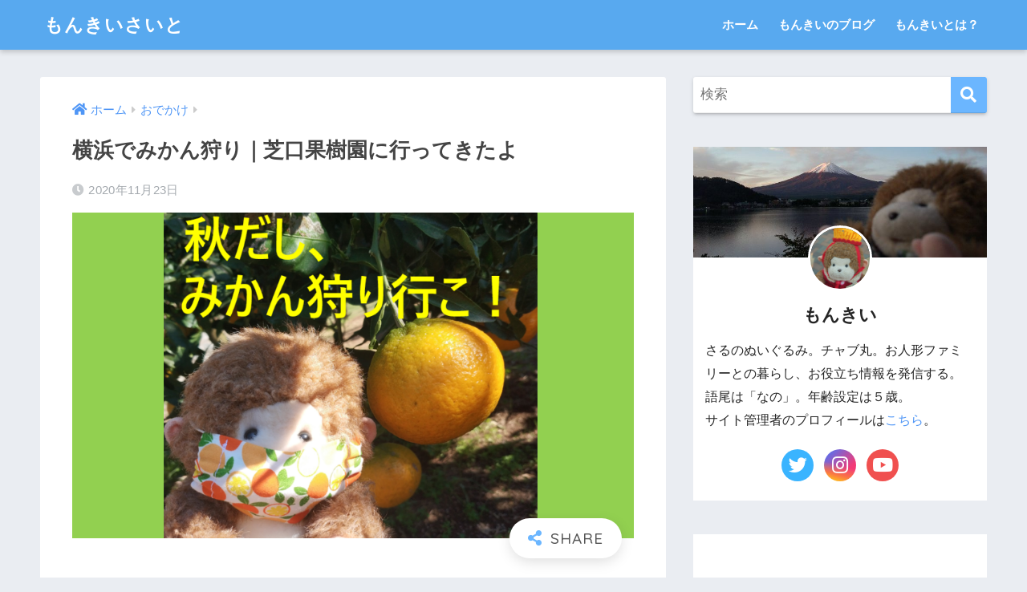

--- FILE ---
content_type: text/html; charset=UTF-8
request_url: https://monkiisite.com/2020/11/23/%E6%A8%AA%E6%B5%9C%E3%81%A7%E3%81%BF%E3%81%8B%E3%82%93%E7%8B%A9%E3%82%8A%EF%BD%9C%E8%8A%9D%E5%8F%A3%E6%9E%9C%E6%A8%B9%E5%9C%92%E3%81%AB%E8%A1%8C%E3%81%A3%E3%81%A6%E3%81%8D%E3%81%9F%E3%82%88/
body_size: 22191
content:
<!doctype html>
<html lang="ja">
<head>
  <meta charset="utf-8">
  <meta http-equiv="X-UA-Compatible" content="IE=edge">
  <meta name="HandheldFriendly" content="True">
  <meta name="MobileOptimized" content="320">
  <meta name="viewport" content="width=device-width, initial-scale=1, viewport-fit=cover"/>
  <meta name="msapplication-TileColor" content="#6bb6ff">
  <meta name="theme-color" content="#6bb6ff">
  <link rel="pingback" href="https://monkiisite.com/xmlrpc.php">
  <title>横浜でみかん狩り｜芝口果樹園に行ってきたよ | もんきいさいと</title>
<meta name='robots' content='max-image-preview:large' />
<link rel='dns-prefetch' href='//fonts.googleapis.com' />
<link rel='dns-prefetch' href='//use.fontawesome.com' />
<link rel="alternate" type="application/rss+xml" title="もんきいさいと &raquo; フィード" href="https://monkiisite.com/feed/" />
<link rel="alternate" type="application/rss+xml" title="もんきいさいと &raquo; コメントフィード" href="https://monkiisite.com/comments/feed/" />
<script type="text/javascript">
window._wpemojiSettings = {"baseUrl":"https:\/\/s.w.org\/images\/core\/emoji\/14.0.0\/72x72\/","ext":".png","svgUrl":"https:\/\/s.w.org\/images\/core\/emoji\/14.0.0\/svg\/","svgExt":".svg","source":{"concatemoji":"https:\/\/monkiisite.com\/wp-includes\/js\/wp-emoji-release.min.js?ver=6.3.7"}};
/*! This file is auto-generated */
!function(i,n){var o,s,e;function c(e){try{var t={supportTests:e,timestamp:(new Date).valueOf()};sessionStorage.setItem(o,JSON.stringify(t))}catch(e){}}function p(e,t,n){e.clearRect(0,0,e.canvas.width,e.canvas.height),e.fillText(t,0,0);var t=new Uint32Array(e.getImageData(0,0,e.canvas.width,e.canvas.height).data),r=(e.clearRect(0,0,e.canvas.width,e.canvas.height),e.fillText(n,0,0),new Uint32Array(e.getImageData(0,0,e.canvas.width,e.canvas.height).data));return t.every(function(e,t){return e===r[t]})}function u(e,t,n){switch(t){case"flag":return n(e,"\ud83c\udff3\ufe0f\u200d\u26a7\ufe0f","\ud83c\udff3\ufe0f\u200b\u26a7\ufe0f")?!1:!n(e,"\ud83c\uddfa\ud83c\uddf3","\ud83c\uddfa\u200b\ud83c\uddf3")&&!n(e,"\ud83c\udff4\udb40\udc67\udb40\udc62\udb40\udc65\udb40\udc6e\udb40\udc67\udb40\udc7f","\ud83c\udff4\u200b\udb40\udc67\u200b\udb40\udc62\u200b\udb40\udc65\u200b\udb40\udc6e\u200b\udb40\udc67\u200b\udb40\udc7f");case"emoji":return!n(e,"\ud83e\udef1\ud83c\udffb\u200d\ud83e\udef2\ud83c\udfff","\ud83e\udef1\ud83c\udffb\u200b\ud83e\udef2\ud83c\udfff")}return!1}function f(e,t,n){var r="undefined"!=typeof WorkerGlobalScope&&self instanceof WorkerGlobalScope?new OffscreenCanvas(300,150):i.createElement("canvas"),a=r.getContext("2d",{willReadFrequently:!0}),o=(a.textBaseline="top",a.font="600 32px Arial",{});return e.forEach(function(e){o[e]=t(a,e,n)}),o}function t(e){var t=i.createElement("script");t.src=e,t.defer=!0,i.head.appendChild(t)}"undefined"!=typeof Promise&&(o="wpEmojiSettingsSupports",s=["flag","emoji"],n.supports={everything:!0,everythingExceptFlag:!0},e=new Promise(function(e){i.addEventListener("DOMContentLoaded",e,{once:!0})}),new Promise(function(t){var n=function(){try{var e=JSON.parse(sessionStorage.getItem(o));if("object"==typeof e&&"number"==typeof e.timestamp&&(new Date).valueOf()<e.timestamp+604800&&"object"==typeof e.supportTests)return e.supportTests}catch(e){}return null}();if(!n){if("undefined"!=typeof Worker&&"undefined"!=typeof OffscreenCanvas&&"undefined"!=typeof URL&&URL.createObjectURL&&"undefined"!=typeof Blob)try{var e="postMessage("+f.toString()+"("+[JSON.stringify(s),u.toString(),p.toString()].join(",")+"));",r=new Blob([e],{type:"text/javascript"}),a=new Worker(URL.createObjectURL(r),{name:"wpTestEmojiSupports"});return void(a.onmessage=function(e){c(n=e.data),a.terminate(),t(n)})}catch(e){}c(n=f(s,u,p))}t(n)}).then(function(e){for(var t in e)n.supports[t]=e[t],n.supports.everything=n.supports.everything&&n.supports[t],"flag"!==t&&(n.supports.everythingExceptFlag=n.supports.everythingExceptFlag&&n.supports[t]);n.supports.everythingExceptFlag=n.supports.everythingExceptFlag&&!n.supports.flag,n.DOMReady=!1,n.readyCallback=function(){n.DOMReady=!0}}).then(function(){return e}).then(function(){var e;n.supports.everything||(n.readyCallback(),(e=n.source||{}).concatemoji?t(e.concatemoji):e.wpemoji&&e.twemoji&&(t(e.twemoji),t(e.wpemoji)))}))}((window,document),window._wpemojiSettings);
</script>
<style type="text/css">
img.wp-smiley,
img.emoji {
	display: inline !important;
	border: none !important;
	box-shadow: none !important;
	height: 1em !important;
	width: 1em !important;
	margin: 0 0.07em !important;
	vertical-align: -0.1em !important;
	background: none !important;
	padding: 0 !important;
}
</style>
	<link rel='stylesheet' id='sng-stylesheet-css' href='https://monkiisite.com/wp-content/themes/sango-theme/style.css?ver2_16_4' type='text/css' media='all' />
<link rel='stylesheet' id='sng-option-css' href='https://monkiisite.com/wp-content/themes/sango-theme/entry-option.css?ver2_16_4' type='text/css' media='all' />
<link rel='stylesheet' id='sng-googlefonts-css' href='https://fonts.googleapis.com/css?family=Quicksand%3A500%2C700&#038;display=swap' type='text/css' media='all' />
<link rel='stylesheet' id='sng-fontawesome-css' href='https://use.fontawesome.com/releases/v5.11.2/css/all.css' type='text/css' media='all' />
<link rel='stylesheet' id='wp-block-library-css' href='https://monkiisite.com/wp-content/plugins/gutenberg/build/block-library/style.css' type='text/css' media='all' />
<link rel='stylesheet' id='liquid-block-speech-css' href='https://monkiisite.com/wp-content/plugins/liquid-speech-balloon/css/block.css' type='text/css' media='all' />
<link rel='stylesheet' id='sango_theme_gutenberg-style-css' href='https://monkiisite.com/wp-content/plugins/sango-theme-gutenberg/dist/build/style-blocks.css?version=1.69.14' type='text/css' media='all' />
<style id='sango_theme_gutenberg-style-inline-css' type='text/css'>
.is-style-sango-list-main-color li:before { background-color: #6bb6ff; }.is-style-sango-list-accent-color li:before { background-color: #ffb36b; }.sgb-label-main-c { background-color: #6bb6ff; }.sgb-label-accent-c { background-color: #ffb36b; }
</style>
<style id='classic-theme-styles-inline-css' type='text/css'>
/*! This file is auto-generated */
.wp-block-button__link{color:#fff;background-color:#32373c;border-radius:9999px;box-shadow:none;text-decoration:none;padding:calc(.667em + 2px) calc(1.333em + 2px);font-size:1.125em}.wp-block-file__button{background:#32373c;color:#fff;text-decoration:none}
</style>
<link rel='stylesheet' id='contact-form-7-css' href='https://monkiisite.com/wp-content/plugins/contact-form-7/includes/css/styles.css' type='text/css' media='all' />
<style id='global-styles-inline-css' type='text/css'>
:root{--wp--preset--color--black: #000000;--wp--preset--color--cyan-bluish-gray: #abb8c3;--wp--preset--color--white: #ffffff;--wp--preset--color--pale-pink: #f78da7;--wp--preset--color--vivid-red: #cf2e2e;--wp--preset--color--luminous-vivid-orange: #ff6900;--wp--preset--color--luminous-vivid-amber: #fcb900;--wp--preset--color--light-green-cyan: #7bdcb5;--wp--preset--color--vivid-green-cyan: #00d084;--wp--preset--color--pale-cyan-blue: #8ed1fc;--wp--preset--color--vivid-cyan-blue: #0693e3;--wp--preset--color--vivid-purple: #9b51e0;--wp--preset--color--sango-main: #6bb6ff;--wp--preset--color--sango-pastel: #c8e4ff;--wp--preset--color--sango-accent: #ffb36b;--wp--preset--color--sango-black: #333;--wp--preset--color--sango-gray: gray;--wp--preset--color--sango-silver: whitesmoke;--wp--preset--gradient--vivid-cyan-blue-to-vivid-purple: linear-gradient(135deg,rgba(6,147,227,1) 0%,rgb(155,81,224) 100%);--wp--preset--gradient--light-green-cyan-to-vivid-green-cyan: linear-gradient(135deg,rgb(122,220,180) 0%,rgb(0,208,130) 100%);--wp--preset--gradient--luminous-vivid-amber-to-luminous-vivid-orange: linear-gradient(135deg,rgba(252,185,0,1) 0%,rgba(255,105,0,1) 100%);--wp--preset--gradient--luminous-vivid-orange-to-vivid-red: linear-gradient(135deg,rgba(255,105,0,1) 0%,rgb(207,46,46) 100%);--wp--preset--gradient--very-light-gray-to-cyan-bluish-gray: linear-gradient(135deg,rgb(238,238,238) 0%,rgb(169,184,195) 100%);--wp--preset--gradient--cool-to-warm-spectrum: linear-gradient(135deg,rgb(74,234,220) 0%,rgb(151,120,209) 20%,rgb(207,42,186) 40%,rgb(238,44,130) 60%,rgb(251,105,98) 80%,rgb(254,248,76) 100%);--wp--preset--gradient--blush-light-purple: linear-gradient(135deg,rgb(255,206,236) 0%,rgb(152,150,240) 100%);--wp--preset--gradient--blush-bordeaux: linear-gradient(135deg,rgb(254,205,165) 0%,rgb(254,45,45) 50%,rgb(107,0,62) 100%);--wp--preset--gradient--luminous-dusk: linear-gradient(135deg,rgb(255,203,112) 0%,rgb(199,81,192) 50%,rgb(65,88,208) 100%);--wp--preset--gradient--pale-ocean: linear-gradient(135deg,rgb(255,245,203) 0%,rgb(182,227,212) 50%,rgb(51,167,181) 100%);--wp--preset--gradient--electric-grass: linear-gradient(135deg,rgb(202,248,128) 0%,rgb(113,206,126) 100%);--wp--preset--gradient--midnight: linear-gradient(135deg,rgb(2,3,129) 0%,rgb(40,116,252) 100%);--wp--preset--font-size--small: 13px;--wp--preset--font-size--medium: 20px;--wp--preset--font-size--large: 36px;--wp--preset--font-size--x-large: 42px;--wp--preset--spacing--20: 0.44rem;--wp--preset--spacing--30: 0.67rem;--wp--preset--spacing--40: 1rem;--wp--preset--spacing--50: 1.5rem;--wp--preset--spacing--60: 2.25rem;--wp--preset--spacing--70: 3.38rem;--wp--preset--spacing--80: 5.06rem;--wp--preset--shadow--natural: 6px 6px 9px rgba(0, 0, 0, 0.2);--wp--preset--shadow--deep: 12px 12px 50px rgba(0, 0, 0, 0.4);--wp--preset--shadow--sharp: 6px 6px 0px rgba(0, 0, 0, 0.2);--wp--preset--shadow--outlined: 6px 6px 0px -3px rgba(255, 255, 255, 1), 6px 6px rgba(0, 0, 0, 1);--wp--preset--shadow--crisp: 6px 6px 0px rgba(0, 0, 0, 1);}:where(.is-layout-flex){gap: 0.5em;}:where(.is-layout-grid){gap: 0.5em;}body .is-layout-flex{display: flex;}.is-layout-flex{flex-wrap: wrap;align-items: center;}.is-layout-flex > :is(*, div){margin: 0;}body .is-layout-grid{display: grid;}.is-layout-grid > :is(*, div){margin: 0;}:where(.wp-block-columns.is-layout-flex){gap: 2em;}:where(.wp-block-columns.is-layout-grid){gap: 2em;}:where(.wp-block-post-template.is-layout-flex){gap: 1.25em;}:where(.wp-block-post-template.is-layout-grid){gap: 1.25em;}.has-black-color{color: var(--wp--preset--color--black) !important;}.has-cyan-bluish-gray-color{color: var(--wp--preset--color--cyan-bluish-gray) !important;}.has-white-color{color: var(--wp--preset--color--white) !important;}.has-pale-pink-color{color: var(--wp--preset--color--pale-pink) !important;}.has-vivid-red-color{color: var(--wp--preset--color--vivid-red) !important;}.has-luminous-vivid-orange-color{color: var(--wp--preset--color--luminous-vivid-orange) !important;}.has-luminous-vivid-amber-color{color: var(--wp--preset--color--luminous-vivid-amber) !important;}.has-light-green-cyan-color{color: var(--wp--preset--color--light-green-cyan) !important;}.has-vivid-green-cyan-color{color: var(--wp--preset--color--vivid-green-cyan) !important;}.has-pale-cyan-blue-color{color: var(--wp--preset--color--pale-cyan-blue) !important;}.has-vivid-cyan-blue-color{color: var(--wp--preset--color--vivid-cyan-blue) !important;}.has-vivid-purple-color{color: var(--wp--preset--color--vivid-purple) !important;}.has-black-background-color{background-color: var(--wp--preset--color--black) !important;}.has-cyan-bluish-gray-background-color{background-color: var(--wp--preset--color--cyan-bluish-gray) !important;}.has-white-background-color{background-color: var(--wp--preset--color--white) !important;}.has-pale-pink-background-color{background-color: var(--wp--preset--color--pale-pink) !important;}.has-vivid-red-background-color{background-color: var(--wp--preset--color--vivid-red) !important;}.has-luminous-vivid-orange-background-color{background-color: var(--wp--preset--color--luminous-vivid-orange) !important;}.has-luminous-vivid-amber-background-color{background-color: var(--wp--preset--color--luminous-vivid-amber) !important;}.has-light-green-cyan-background-color{background-color: var(--wp--preset--color--light-green-cyan) !important;}.has-vivid-green-cyan-background-color{background-color: var(--wp--preset--color--vivid-green-cyan) !important;}.has-pale-cyan-blue-background-color{background-color: var(--wp--preset--color--pale-cyan-blue) !important;}.has-vivid-cyan-blue-background-color{background-color: var(--wp--preset--color--vivid-cyan-blue) !important;}.has-vivid-purple-background-color{background-color: var(--wp--preset--color--vivid-purple) !important;}.has-black-border-color{border-color: var(--wp--preset--color--black) !important;}.has-cyan-bluish-gray-border-color{border-color: var(--wp--preset--color--cyan-bluish-gray) !important;}.has-white-border-color{border-color: var(--wp--preset--color--white) !important;}.has-pale-pink-border-color{border-color: var(--wp--preset--color--pale-pink) !important;}.has-vivid-red-border-color{border-color: var(--wp--preset--color--vivid-red) !important;}.has-luminous-vivid-orange-border-color{border-color: var(--wp--preset--color--luminous-vivid-orange) !important;}.has-luminous-vivid-amber-border-color{border-color: var(--wp--preset--color--luminous-vivid-amber) !important;}.has-light-green-cyan-border-color{border-color: var(--wp--preset--color--light-green-cyan) !important;}.has-vivid-green-cyan-border-color{border-color: var(--wp--preset--color--vivid-green-cyan) !important;}.has-pale-cyan-blue-border-color{border-color: var(--wp--preset--color--pale-cyan-blue) !important;}.has-vivid-cyan-blue-border-color{border-color: var(--wp--preset--color--vivid-cyan-blue) !important;}.has-vivid-purple-border-color{border-color: var(--wp--preset--color--vivid-purple) !important;}.has-vivid-cyan-blue-to-vivid-purple-gradient-background{background: var(--wp--preset--gradient--vivid-cyan-blue-to-vivid-purple) !important;}.has-light-green-cyan-to-vivid-green-cyan-gradient-background{background: var(--wp--preset--gradient--light-green-cyan-to-vivid-green-cyan) !important;}.has-luminous-vivid-amber-to-luminous-vivid-orange-gradient-background{background: var(--wp--preset--gradient--luminous-vivid-amber-to-luminous-vivid-orange) !important;}.has-luminous-vivid-orange-to-vivid-red-gradient-background{background: var(--wp--preset--gradient--luminous-vivid-orange-to-vivid-red) !important;}.has-very-light-gray-to-cyan-bluish-gray-gradient-background{background: var(--wp--preset--gradient--very-light-gray-to-cyan-bluish-gray) !important;}.has-cool-to-warm-spectrum-gradient-background{background: var(--wp--preset--gradient--cool-to-warm-spectrum) !important;}.has-blush-light-purple-gradient-background{background: var(--wp--preset--gradient--blush-light-purple) !important;}.has-blush-bordeaux-gradient-background{background: var(--wp--preset--gradient--blush-bordeaux) !important;}.has-luminous-dusk-gradient-background{background: var(--wp--preset--gradient--luminous-dusk) !important;}.has-pale-ocean-gradient-background{background: var(--wp--preset--gradient--pale-ocean) !important;}.has-electric-grass-gradient-background{background: var(--wp--preset--gradient--electric-grass) !important;}.has-midnight-gradient-background{background: var(--wp--preset--gradient--midnight) !important;}.has-small-font-size{font-size: var(--wp--preset--font-size--small) !important;}.has-medium-font-size{font-size: var(--wp--preset--font-size--medium) !important;}.has-large-font-size{font-size: var(--wp--preset--font-size--large) !important;}.has-x-large-font-size{font-size: var(--wp--preset--font-size--x-large) !important;}
:where(.wp-block-columns.is-layout-flex){gap: 2em;}:where(.wp-block-columns.is-layout-grid){gap: 2em;}
:where(.wp-block-pullquote){font-size: 1.5em;line-height: 1.6;}
:where(.wp-block-navigation a:where(:not(.wp-element-button))){color: inherit;}
:where(.wp-block-post-template.is-layout-flex){gap: 1.25em;}:where(.wp-block-post-template.is-layout-grid){gap: 1.25em;}
.entry-content { font-size: 120%;
}
</style>
<link rel='stylesheet' id='whats-new-style-css' href='https://monkiisite.com/wp-content/plugins/whats-new-genarator/whats-new.css' type='text/css' media='all' />
<link rel='stylesheet' id='child-style-css' href='https://monkiisite.com/wp-content/themes/sango-theme-child/style.css' type='text/css' media='all' />
<link rel='stylesheet' id='fancybox-css' href='https://monkiisite.com/wp-content/plugins/easy-fancybox/fancybox/1.5.4/jquery.fancybox.min.css' type='text/css' media='screen' />
<style id='fancybox-inline-css' type='text/css'>
#fancybox-outer{background:#ffffff}#fancybox-content{background:#ffffff;border-color:#ffffff;color:#000000;}#fancybox-title,#fancybox-title-float-main{color:#fff}
</style>
<script type='text/javascript' src='https://monkiisite.com/wp-includes/js/jquery/jquery.min.js?ver=3.7.0' id='jquery-core-js'></script>
<script type='text/javascript' src='https://monkiisite.com/wp-includes/js/jquery/jquery-migrate.min.js?ver=3.4.1' id='jquery-migrate-js'></script>
<script type='text/javascript' src='https://monkiisite.com/wp-includes/js/dist/vendor/wp-polyfill-inert.min.js?ver=3.1.2' id='wp-polyfill-inert-js'></script>
<script type='text/javascript' src='https://monkiisite.com/wp-includes/js/dist/vendor/regenerator-runtime.min.js?ver=0.13.11' id='regenerator-runtime-js'></script>
<script type='text/javascript' src='https://monkiisite.com/wp-includes/js/dist/vendor/wp-polyfill.min.js?ver=3.15.0' id='wp-polyfill-js'></script>
<script type='text/javascript' src='https://monkiisite.com/wp-content/plugins/gutenberg/build/hooks/index.min.js' id='wp-hooks-js'></script>
<script type='text/javascript' src='https://monkiisite.com/wp-content/plugins/gutenberg/build/i18n/index.min.js' id='wp-i18n-js'></script>
<script id="wp-i18n-js-after" type="text/javascript">
wp.i18n.setLocaleData( { 'text direction\u0004ltr': [ 'ltr' ] } );
</script>
<link rel="https://api.w.org/" href="https://monkiisite.com/wp-json/" /><link rel="alternate" type="application/json" href="https://monkiisite.com/wp-json/wp/v2/posts/1739" /><link rel="EditURI" type="application/rsd+xml" title="RSD" href="https://monkiisite.com/xmlrpc.php?rsd" />
<link rel="canonical" href="https://monkiisite.com/2020/11/23/%e6%a8%aa%e6%b5%9c%e3%81%a7%e3%81%bf%e3%81%8b%e3%82%93%e7%8b%a9%e3%82%8a%ef%bd%9c%e8%8a%9d%e5%8f%a3%e6%9e%9c%e6%a8%b9%e5%9c%92%e3%81%ab%e8%a1%8c%e3%81%a3%e3%81%a6%e3%81%8d%e3%81%9f%e3%82%88/" />
<link rel='shortlink' href='https://monkiisite.com/?p=1739' />
<link rel="alternate" type="application/json+oembed" href="https://monkiisite.com/wp-json/oembed/1.0/embed?url=https%3A%2F%2Fmonkiisite.com%2F2020%2F11%2F23%2F%25e6%25a8%25aa%25e6%25b5%259c%25e3%2581%25a7%25e3%2581%25bf%25e3%2581%258b%25e3%2582%2593%25e7%258b%25a9%25e3%2582%258a%25ef%25bd%259c%25e8%258a%259d%25e5%258f%25a3%25e6%259e%259c%25e6%25a8%25b9%25e5%259c%2592%25e3%2581%25ab%25e8%25a1%258c%25e3%2581%25a3%25e3%2581%25a6%25e3%2581%258d%25e3%2581%259f%25e3%2582%2588%2F" />
<link rel="alternate" type="text/xml+oembed" href="https://monkiisite.com/wp-json/oembed/1.0/embed?url=https%3A%2F%2Fmonkiisite.com%2F2020%2F11%2F23%2F%25e6%25a8%25aa%25e6%25b5%259c%25e3%2581%25a7%25e3%2581%25bf%25e3%2581%258b%25e3%2582%2593%25e7%258b%25a9%25e3%2582%258a%25ef%25bd%259c%25e8%258a%259d%25e5%258f%25a3%25e6%259e%259c%25e6%25a8%25b9%25e5%259c%2592%25e3%2581%25ab%25e8%25a1%258c%25e3%2581%25a3%25e3%2581%25a6%25e3%2581%258d%25e3%2581%259f%25e3%2582%2588%2F&#038;format=xml" />
<style type="text/css">.liquid-speech-balloon-00 .liquid-speech-balloon-avatar { background-image: url("https://monkiisite.com/wp-content/uploads/2020/08/もんきいテーマソング用画像-2-e1598682029143.png"); } .liquid-speech-balloon-01 .liquid-speech-balloon-avatar { background-image: url("https://monkiisite.com/wp-content/uploads/2020/08/IMG_20200827_183653-e1598680314290.jpg"); } .liquid-speech-balloon-02 .liquid-speech-balloon-avatar { background-image: url("https://monkiisite.com/wp-content/uploads/2020/08/IMG_20200827_183322-e1598682490857.jpg"); } .liquid-speech-balloon-03 .liquid-speech-balloon-avatar { background-image: url("https://monkiisite.com/wp-content/uploads/2020/08/line_1227466107090778-15976107819723464248-scaled-e1598792175216.jpg"); } .liquid-speech-balloon-04 .liquid-speech-balloon-avatar { background-image: url("https://monkiisite.com/wp-content/uploads/2020/08/line_12274661070907782939704910548754606-scaled-e1598792121295.jpg"); } .liquid-speech-balloon-05 .liquid-speech-balloon-avatar { background-image: url("https://monkiisite.com/wp-content/uploads/2020/08/osyaberimonkii.jpg"); } .liquid-speech-balloon-06 .liquid-speech-balloon-avatar { background-image: url("https://monkiisite.com/wp-content/uploads/2020/09/IMG_20190901_135128-2.jpg"); } .liquid-speech-balloon-07 .liquid-speech-balloon-avatar { background-image: url("https://monkiisite.com/wp-content/uploads/2020/09/IMG_20190224_193639-scaled-e1599825232780.jpg"); } .liquid-speech-balloon-08 .liquid-speech-balloon-avatar { background-image: url("https://monkiisite.com/wp-content/uploads/2020/09/line_1571924254173-e1600821298105.jpg"); } .liquid-speech-balloon-09 .liquid-speech-balloon-avatar { background-image: url("https://monkiisite.com/wp-content/uploads/2023/01/Polish_20230115_165152192.jpg"); } .liquid-speech-balloon-00 .liquid-speech-balloon-avatar::after { content: "もんきい"; } .liquid-speech-balloon-01 .liquid-speech-balloon-avatar::after { content: "キューピーおねえちゃん"; } .liquid-speech-balloon-02 .liquid-speech-balloon-avatar::after { content: "きゃんきゃん"; } .liquid-speech-balloon-03 .liquid-speech-balloon-avatar::after { content: "大五郎"; } .liquid-speech-balloon-04 .liquid-speech-balloon-avatar::after { content: "スザンヌ"; } .liquid-speech-balloon-05 .liquid-speech-balloon-avatar::after { content: "メカもん"; } .liquid-speech-balloon-06 .liquid-speech-balloon-avatar::after { content: "かごもん"; } .liquid-speech-balloon-07 .liquid-speech-balloon-avatar::after { content: "しんもん"; } .liquid-speech-balloon-08 .liquid-speech-balloon-avatar::after { content: "マンシー"; } .liquid-speech-balloon-09 .liquid-speech-balloon-avatar::after { content: "まんきい"; } </style>
<meta property="og:title" content="横浜でみかん狩り｜芝口果樹園に行ってきたよ" />
<meta property="og:description" content="秋だし、みかん狩りに行こう！ 芝口果樹園とは 横浜市戸塚区にあるなの。JR各線の戸塚駅からバスで行く場所だから、都内からのアクセスが便利で人気の果樹園なの。 遊びに行くときは要予約だったなの。もんたちは前日に電話していっ ... " />
<meta property="og:type" content="article" />
<meta property="og:url" content="https://monkiisite.com/2020/11/23/%e6%a8%aa%e6%b5%9c%e3%81%a7%e3%81%bf%e3%81%8b%e3%82%93%e7%8b%a9%e3%82%8a%ef%bd%9c%e8%8a%9d%e5%8f%a3%e6%9e%9c%e6%a8%b9%e5%9c%92%e3%81%ab%e8%a1%8c%e3%81%a3%e3%81%a6%e3%81%8d%e3%81%9f%e3%82%88/" />
<meta property="og:image" content="https://monkiisite.com/wp-content/uploads/2020/11/みかんがり-1024x594.png" />
<meta name="thumbnail" content="https://monkiisite.com/wp-content/uploads/2020/11/みかんがり-1024x594.png" />
<meta property="og:site_name" content="もんきいさいと" />
<meta name="twitter:card" content="summary_large_image" />
<script async custom-element="amp-ad" src="https://cdn.ampproject.org/v0/amp-ad-0.1.js"></script><!-- gtag.js -->
<script async src="https://www.googletagmanager.com/gtag/js?id=UA-176957794-1"></script>
<script>
  window.dataLayer = window.dataLayer || [];
  function gtag(){dataLayer.push(arguments);}
  gtag('js', new Date());
  gtag('config', 'UA-176957794-1');
</script>
<link rel="icon" href="https://monkiisite.com/wp-content/uploads/2020/08/cropped-もんきいテーマソング用画像-2-32x32.png" sizes="32x32" />
<link rel="icon" href="https://monkiisite.com/wp-content/uploads/2020/08/cropped-もんきいテーマソング用画像-2-192x192.png" sizes="192x192" />
<link rel="apple-touch-icon" href="https://monkiisite.com/wp-content/uploads/2020/08/cropped-もんきいテーマソング用画像-2-180x180.png" />
<meta name="msapplication-TileImage" content="https://monkiisite.com/wp-content/uploads/2020/08/cropped-もんきいテーマソング用画像-2-270x270.png" />
<style> a{color:#4f96f6}.main-c, .has-sango-main-color{color:#6bb6ff}.main-bc, .has-sango-main-background-color{background-color:#6bb6ff}.main-bdr, #inner-content .main-bdr{border-color:#6bb6ff}.pastel-c, .has-sango-pastel-color{color:#c8e4ff}.pastel-bc, .has-sango-pastel-background-color, #inner-content .pastel-bc{background-color:#c8e4ff}.accent-c, .has-sango-accent-color{color:#ffb36b}.accent-bc, .has-sango-accent-background-color{background-color:#ffb36b}.header, #footer-menu, .drawer__title{background-color:#58a9ef}#logo a{color:#FFF}.desktop-nav li a , .mobile-nav li a, #footer-menu a, #drawer__open, .header-search__open, .copyright, .drawer__title{color:#FFF}.drawer__title .close span, .drawer__title .close span:before{background:#FFF}.desktop-nav li:after{background:#FFF}.mobile-nav .current-menu-item{border-bottom-color:#FFF}.widgettitle, .sidebar .wp-block-group h2, .drawer .wp-block-group h2{color:#6bb6ff;background-color:#c8e4ff}.footer{background-color:#e0e4eb}.footer, .footer a, .footer .widget ul li a{color:#3c3c3c}#toc_container .toc_title, .entry-content .ez-toc-title-container, #footer_menu .raised, .pagination a, .pagination span, #reply-title:before, .entry-content blockquote:before, .main-c-before li:before, .main-c-b:before{color:#6bb6ff}.searchform__submit, .sidebar .wp-block-search .wp-block-search__button, .footer .wp-block-search .wp-block-search__button, .drawer .wp-block-search .wp-block-search__button, #toc_container .toc_title:before, .ez-toc-title-container:before, .cat-name, .pre_tag > span, .pagination .current, .post-page-numbers.current, #submit, .withtag_list > span, .main-bc-before li:before{background-color:#6bb6ff}#toc_container, #ez-toc-container, .entry-content h3, .li-mainbdr ul, .li-mainbdr ol{border-color:#6bb6ff}.search-title i, .acc-bc-before li:before{background:#ffb36b}.li-accentbdr ul, .li-accentbdr ol{border-color:#ffb36b}.pagination a:hover, .li-pastelbc ul, .li-pastelbc ol{background:#c8e4ff}body{font-size:100%}@media only screen and (min-width:481px){body{font-size:107%}}@media only screen and (min-width:1030px){body{font-size:107%}}.totop{background:#5ba9f7}.header-info a{color:#FFF;background:linear-gradient(95deg, #738bff, #85e3ec)}.fixed-menu ul{background:#FFF}.fixed-menu a{color:#a2a7ab}.fixed-menu .current-menu-item a, .fixed-menu ul li a.active{color:#6bb6ff}.post-tab{background:#FFF}.post-tab > div{color:#a7a7a7}.post-tab > div.tab-active{background:linear-gradient(45deg, #bdb9ff, #67b8ff)}body{font-family:"Helvetica", "Arial", "Hiragino Kaku Gothic ProN", "Hiragino Sans", YuGothic, "Yu Gothic", "メイリオ", Meiryo, sans-serif;}.dfont{font-family:"Quicksand","Helvetica", "Arial", "Hiragino Kaku Gothic ProN", "Hiragino Sans", YuGothic, "Yu Gothic", "メイリオ", Meiryo, sans-serif;}</style></head>
<body class="post-template-default single single-post postid-1739 single-format-standard fa5">
    <div id="container">
    <header class="header">
            <div id="inner-header" class="wrap cf">
    <div id="logo" class="header-logo h1 dfont">
    <a href="https://monkiisite.com" class="header-logo__link">
            もんきいさいと    </a>
  </div>
  <div class="header-search">
      <label class="header-search__open" for="header-search-input"><i class="fas fa-search" aria-hidden="true"></i></label>
    <input type="checkbox" class="header-search__input" id="header-search-input" onclick="document.querySelector('.header-search__modal .searchform__input').focus()">
  <label class="header-search__close" for="header-search-input"></label>
  <div class="header-search__modal">
    <form role="search" method="get" class="searchform" action="https://monkiisite.com/">
  <div>
    <input type="search" class="searchform__input" name="s" value="" placeholder="検索" />
    <button type="submit" class="searchform__submit" aria-label="検索"><i class="fas fa-search" aria-hidden="true"></i></button>
  </div>
</form>  </div>
</div>  <nav class="desktop-nav clearfix"><ul id="menu-%e3%82%82%e3%82%93%e3%81%8d%e3%81%84%e3%81%95%e3%81%84%e3%81%a8%e3%83%98%e3%83%83%e3%83%80%e3%83%bc" class="menu"><li id="menu-item-246" class="menu-item menu-item-type-post_type menu-item-object-page menu-item-246"><a href="https://monkiisite.com/%e3%83%9b%e3%83%bc%e3%83%a0/">ホーム</a></li>
<li id="menu-item-245" class="menu-item menu-item-type-post_type menu-item-object-page current_page_parent menu-item-has-children menu-item-245"><a href="https://monkiisite.com/%e3%82%82%e3%82%93%e3%81%8d%e3%81%84%e3%83%96%e3%83%ad%e3%82%b0/">もんきいのブログ</a>
<ul class="sub-menu">
	<li id="menu-item-1096" class="menu-item menu-item-type-taxonomy menu-item-object-category menu-item-1096"><a href="https://monkiisite.com/category/%e3%82%82%e3%82%93%e3%81%8d%e3%81%84%e3%81%a8%e5%ad%a6%e3%81%bc%e3%81%86/">学び</a></li>
	<li id="menu-item-1099" class="menu-item menu-item-type-taxonomy menu-item-object-category menu-item-1099"><a href="https://monkiisite.com/category/%e3%82%82%e3%82%93%e3%81%8d%e3%81%84%e3%83%ac%e3%82%b3%e3%83%a1%e3%83%b3%e3%83%89/">おすすめ</a></li>
	<li id="menu-item-1098" class="menu-item menu-item-type-taxonomy menu-item-object-category current-post-ancestor current-menu-parent current-post-parent menu-item-1098"><a href="https://monkiisite.com/category/%e3%81%8a%e3%81%a7%e3%81%8b%e3%81%91%e8%a8%98%e9%8c%b2/">おでかけ</a></li>
	<li id="menu-item-1097" class="menu-item menu-item-type-taxonomy menu-item-object-category menu-item-1097"><a href="https://monkiisite.com/category/%e3%82%82%e3%82%93%e3%81%8d%e3%81%84/">日常</a></li>
	<li id="menu-item-1101" class="menu-item menu-item-type-taxonomy menu-item-object-category menu-item-1101"><a href="https://monkiisite.com/category/%e6%89%8b%e8%8a%b8/">ハンドメイド</a></li>
	<li id="menu-item-1100" class="menu-item menu-item-type-taxonomy menu-item-object-category menu-item-1100"><a href="https://monkiisite.com/category/%e5%ae%b6%e5%ba%ad%e8%8f%9c%e5%9c%92%e8%a8%98%e9%8c%b2/">家庭菜園</a></li>
</ul>
</li>
<li id="menu-item-855" class="menu-item menu-item-type-post_type menu-item-object-page menu-item-855"><a href="https://monkiisite.com/%e3%82%82%e3%82%93%e3%81%8d%e3%81%84%e3%81%a8%e3%81%af%ef%bc%9f/">もんきいとは？</a></li>
</ul></nav></div>
    </header>
      <div id="content">
    <div id="inner-content" class="wrap cf">
      <main id="main" class="m-all t-2of3 d-5of7 cf">
                  <article id="entry" class="cf post-1739 post type-post status-publish format-standard has-post-thumbnail category-5">
            <header class="article-header entry-header">
  <nav id="breadcrumb" class="breadcrumb"><ul itemscope itemtype="http://schema.org/BreadcrumbList"><li itemprop="itemListElement" itemscope itemtype="http://schema.org/ListItem"><a href="https://monkiisite.com" itemprop="item"><span itemprop="name">ホーム</span></a><meta itemprop="position" content="1" /></li><li itemprop="itemListElement" itemscope itemtype="http://schema.org/ListItem"><a href="https://monkiisite.com/category/%e3%81%8a%e3%81%a7%e3%81%8b%e3%81%91%e8%a8%98%e9%8c%b2/" itemprop="item"><span itemprop="name">おでかけ</span></a><meta itemprop="position" content="2" /></li></ul></nav>  <h1 class="entry-title single-title">横浜でみかん狩り｜芝口果樹園に行ってきたよ</h1>
  <div class="entry-meta vcard">
    <time class="pubdate entry-time" itemprop="datePublished" datetime="2020-11-23">2020年11月23日</time>  </div>
      <p class="post-thumbnail"><img width="940" height="545" src="https://monkiisite.com/wp-content/uploads/2020/11/みかんがり-940x545.png" class="attachment-thumb-940 size-thumb-940 wp-post-image" alt="" decoding="async" fetchpriority="high" srcset="https://monkiisite.com/wp-content/uploads/2020/11/みかんがり-940x545.png 940w, https://monkiisite.com/wp-content/uploads/2020/11/みかんがり-300x174.png 300w, https://monkiisite.com/wp-content/uploads/2020/11/みかんがり-1024x594.png 1024w, https://monkiisite.com/wp-content/uploads/2020/11/みかんがり-768x445.png 768w, https://monkiisite.com/wp-content/uploads/2020/11/みかんがり-520x300.png 520w, https://monkiisite.com/wp-content/uploads/2020/11/みかんがり.png 1038w" sizes="(max-width: 940px) 100vw, 940px" /></p>
        <input type="checkbox" id="fab">
    <label class="fab-btn extended-fab main-c" for="fab"><i class="fas fa-share-alt" aria-hidden="true"></i></label>
    <label class="fab__close-cover" for="fab"></label>
        <div id="fab__contents">
      <div class="fab__contents-main dfont">
        <label class="close" for="fab"><span></span></label>
        <p class="fab__contents_title">SHARE</p>
                  <div class="fab__contents_img" style="background-image: url(https://monkiisite.com/wp-content/uploads/2020/11/みかんがり-520x300.png);">
          </div>
                  <div class="sns-btn sns-dif">
          <ul>
        <!-- twitter -->
        <li class="tw sns-btn__item">
          <a href="https://twitter.com/share?url=https%3A%2F%2Fmonkiisite.com%2F2020%2F11%2F23%2F%25e6%25a8%25aa%25e6%25b5%259c%25e3%2581%25a7%25e3%2581%25bf%25e3%2581%258b%25e3%2582%2593%25e7%258b%25a9%25e3%2582%258a%25ef%25bd%259c%25e8%258a%259d%25e5%258f%25a3%25e6%259e%259c%25e6%25a8%25b9%25e5%259c%2592%25e3%2581%25ab%25e8%25a1%258c%25e3%2581%25a3%25e3%2581%25a6%25e3%2581%258d%25e3%2581%259f%25e3%2582%2588%2F&text=%E6%A8%AA%E6%B5%9C%E3%81%A7%E3%81%BF%E3%81%8B%E3%82%93%E7%8B%A9%E3%82%8A%EF%BD%9C%E8%8A%9D%E5%8F%A3%E6%9E%9C%E6%A8%B9%E5%9C%92%E3%81%AB%E8%A1%8C%E3%81%A3%E3%81%A6%E3%81%8D%E3%81%9F%E3%82%88%EF%BD%9C%E3%82%82%E3%82%93%E3%81%8D%E3%81%84%E3%81%95%E3%81%84%E3%81%A8" target="_blank" rel="nofollow noopener noreferrer" aria-label="Twitterでシェアする">
            <i class="fab fa-twitter" aria-hidden="true"></i>            <span class="share_txt">ツイート</span>
          </a>
                  </li>
        <!-- facebook -->
        <li class="fb sns-btn__item">
          <a href="https://www.facebook.com/share.php?u=https%3A%2F%2Fmonkiisite.com%2F2020%2F11%2F23%2F%25e6%25a8%25aa%25e6%25b5%259c%25e3%2581%25a7%25e3%2581%25bf%25e3%2581%258b%25e3%2582%2593%25e7%258b%25a9%25e3%2582%258a%25ef%25bd%259c%25e8%258a%259d%25e5%258f%25a3%25e6%259e%259c%25e6%25a8%25b9%25e5%259c%2592%25e3%2581%25ab%25e8%25a1%258c%25e3%2581%25a3%25e3%2581%25a6%25e3%2581%258d%25e3%2581%259f%25e3%2582%2588%2F" target="_blank" rel="nofollow noopener noreferrer" aria-label="Facebookでシェアする">
            <i class="fab fa-facebook" aria-hidden="true"></i>            <span class="share_txt">シェア</span>
          </a>
                  </li>
        <!-- はてなブックマーク -->
        <li class="hatebu sns-btn__item">
          <a href="http://b.hatena.ne.jp/add?mode=confirm&url=https%3A%2F%2Fmonkiisite.com%2F2020%2F11%2F23%2F%25e6%25a8%25aa%25e6%25b5%259c%25e3%2581%25a7%25e3%2581%25bf%25e3%2581%258b%25e3%2582%2593%25e7%258b%25a9%25e3%2582%258a%25ef%25bd%259c%25e8%258a%259d%25e5%258f%25a3%25e6%259e%259c%25e6%25a8%25b9%25e5%259c%2592%25e3%2581%25ab%25e8%25a1%258c%25e3%2581%25a3%25e3%2581%25a6%25e3%2581%258d%25e3%2581%259f%25e3%2582%2588%2F&title=%E6%A8%AA%E6%B5%9C%E3%81%A7%E3%81%BF%E3%81%8B%E3%82%93%E7%8B%A9%E3%82%8A%EF%BD%9C%E8%8A%9D%E5%8F%A3%E6%9E%9C%E6%A8%B9%E5%9C%92%E3%81%AB%E8%A1%8C%E3%81%A3%E3%81%A6%E3%81%8D%E3%81%9F%E3%82%88%EF%BD%9C%E3%82%82%E3%82%93%E3%81%8D%E3%81%84%E3%81%95%E3%81%84%E3%81%A8" target="_blank" rel="nofollow noopener noreferrer" aria-label="はてブでブックマークする">
            <i class="fa fa-hatebu" aria-hidden="true"></i>
            <span class="share_txt">はてブ</span>
          </a>
                  </li>
        <!-- LINE -->
        <li class="line sns-btn__item">
          <a href="https://social-plugins.line.me/lineit/share?url=https%3A%2F%2Fmonkiisite.com%2F2020%2F11%2F23%2F%25e6%25a8%25aa%25e6%25b5%259c%25e3%2581%25a7%25e3%2581%25bf%25e3%2581%258b%25e3%2582%2593%25e7%258b%25a9%25e3%2582%258a%25ef%25bd%259c%25e8%258a%259d%25e5%258f%25a3%25e6%259e%259c%25e6%25a8%25b9%25e5%259c%2592%25e3%2581%25ab%25e8%25a1%258c%25e3%2581%25a3%25e3%2581%25a6%25e3%2581%258d%25e3%2581%259f%25e3%2582%2588%2F&text=%E6%A8%AA%E6%B5%9C%E3%81%A7%E3%81%BF%E3%81%8B%E3%82%93%E7%8B%A9%E3%82%8A%EF%BD%9C%E8%8A%9D%E5%8F%A3%E6%9E%9C%E6%A8%B9%E5%9C%92%E3%81%AB%E8%A1%8C%E3%81%A3%E3%81%A6%E3%81%8D%E3%81%9F%E3%82%88%EF%BD%9C%E3%82%82%E3%82%93%E3%81%8D%E3%81%84%E3%81%95%E3%81%84%E3%81%A8" target="_blank" rel="nofollow noopener noreferrer" aria-label="LINEでシェアする">
                          <i class="fab fa-line" aria-hidden="true"></i>
                        <span class="share_txt share_txt_line dfont">LINE</span>
          </a>
        </li>
        <!-- Pocket -->
        <li class="pkt sns-btn__item">
          <a href="http://getpocket.com/edit?url=https%3A%2F%2Fmonkiisite.com%2F2020%2F11%2F23%2F%25e6%25a8%25aa%25e6%25b5%259c%25e3%2581%25a7%25e3%2581%25bf%25e3%2581%258b%25e3%2582%2593%25e7%258b%25a9%25e3%2582%258a%25ef%25bd%259c%25e8%258a%259d%25e5%258f%25a3%25e6%259e%259c%25e6%25a8%25b9%25e5%259c%2592%25e3%2581%25ab%25e8%25a1%258c%25e3%2581%25a3%25e3%2581%25a6%25e3%2581%258d%25e3%2581%259f%25e3%2582%2588%2F&title=%E6%A8%AA%E6%B5%9C%E3%81%A7%E3%81%BF%E3%81%8B%E3%82%93%E7%8B%A9%E3%82%8A%EF%BD%9C%E8%8A%9D%E5%8F%A3%E6%9E%9C%E6%A8%B9%E5%9C%92%E3%81%AB%E8%A1%8C%E3%81%A3%E3%81%A6%E3%81%8D%E3%81%9F%E3%82%88%EF%BD%9C%E3%82%82%E3%82%93%E3%81%8D%E3%81%84%E3%81%95%E3%81%84%E3%81%A8" target="_blank" rel="nofollow noopener noreferrer" aria-label="Pocketに保存する">
            <i class="fab fa-get-pocket" aria-hidden="true"></i>            <span class="share_txt">Pocket</span>
          </a>
                  </li>
      </ul>
  </div>
        </div>
    </div>
    </header>
<section class="entry-content cf">
  
<p>秋だし、みかん狩りに行こう！</p>



<div id="ez-toc-container" class="ez-toc-v2_0_80 counter-hierarchy ez-toc-counter ez-toc-grey ez-toc-container-direction">
<p class="ez-toc-title" style="cursor:inherit">Table of Contents</p>
<label for="ez-toc-cssicon-toggle-item-69743f0dd75f4" class="ez-toc-cssicon-toggle-label"><span class=""><span class="eztoc-hide" style="display:none;">Toggle</span><span class="ez-toc-icon-toggle-span"><svg style="fill: #999;color:#999" xmlns="http://www.w3.org/2000/svg" class="list-377408" width="20px" height="20px" viewBox="0 0 24 24" fill="none"><path d="M6 6H4v2h2V6zm14 0H8v2h12V6zM4 11h2v2H4v-2zm16 0H8v2h12v-2zM4 16h2v2H4v-2zm16 0H8v2h12v-2z" fill="currentColor"></path></svg><svg style="fill: #999;color:#999" class="arrow-unsorted-368013" xmlns="http://www.w3.org/2000/svg" width="10px" height="10px" viewBox="0 0 24 24" version="1.2" baseProfile="tiny"><path d="M18.2 9.3l-6.2-6.3-6.2 6.3c-.2.2-.3.4-.3.7s.1.5.3.7c.2.2.4.3.7.3h11c.3 0 .5-.1.7-.3.2-.2.3-.5.3-.7s-.1-.5-.3-.7zM5.8 14.7l6.2 6.3 6.2-6.3c.2-.2.3-.5.3-.7s-.1-.5-.3-.7c-.2-.2-.4-.3-.7-.3h-11c-.3 0-.5.1-.7.3-.2.2-.3.5-.3.7s.1.5.3.7z"/></svg></span></span></label><input type="checkbox" style='display:none' id="ez-toc-cssicon-toggle-item-69743f0dd75f4"  aria-label="Toggle" /><nav><ul class='ez-toc-list ez-toc-list-level-1 ' ><li class='ez-toc-page-1 ez-toc-heading-level-3'><a class="ez-toc-link ez-toc-heading-1" href="#%E8%8A%9D%E5%8F%A3%E6%9E%9C%E6%A8%B9%E5%9C%92%E3%81%A8%E3%81%AF" >芝口果樹園とは</a></li><li class='ez-toc-page-1 ez-toc-heading-level-3'><a class="ez-toc-link ez-toc-heading-2" href="#%E6%BA%96%E5%82%99%E3%81%97%E3%81%A6%E3%81%84%E3%81%8F%E3%81%AA%E3%81%AE" >準備していくなの</a></li><li class='ez-toc-page-1 ez-toc-heading-level-3'><a class="ez-toc-link ez-toc-heading-3" href="#%E3%81%95%E3%81%A3%E3%81%9D%E3%81%8F%E3%81%BF%E3%81%8B%E3%82%93%E7%8B%A9%E3%82%8A" >さっそくみかん狩り</a></li><li class='ez-toc-page-1 ez-toc-heading-level-3'><a class="ez-toc-link ez-toc-heading-4" href="#%E3%81%8A%E5%BC%81%E5%BD%93%E3%82%92%E3%81%9F%E3%81%B9%E3%82%8B%E3%81%AA%E3%81%AE" >お弁当をたべるなの</a></li><li class='ez-toc-page-1 ez-toc-heading-level-3'><a class="ez-toc-link ez-toc-heading-5" href="#%E3%81%BE%E3%81%A8%E3%82%81" >まとめ</a></li></ul></nav></div>
<h3 class="wp-block-heading" id="i-0"><span class="ez-toc-section" id="%E8%8A%9D%E5%8F%A3%E6%9E%9C%E6%A8%B9%E5%9C%92%E3%81%A8%E3%81%AF"></span>芝口果樹園とは<span class="ez-toc-section-end"></span></h3>



<p>横浜市戸塚区にあるなの。JR各線の戸塚駅からバスで行く場所だから、都内からのアクセスが便利で人気の果樹園なの。</p>


  <div class="sng-box box32"><div class="box-title">芝口果樹園</div><div class="box-content">
<li>所在地：神奈川県横浜市戸塚区影取町146</li>
<li>電話番号：045-852-1445</li>
<li>営業時間：10時～16時</li>
<li>公式ページ：http://www.s-kajuen.com/</li>
</div></div>



<p>遊びに行くときは要予約だったなの。もんたちは前日に電話していっても大丈夫か聞いたなの。</p>



<p>季節によってとれるフルーツが違うから<a rel="noreferrer noopener" href="http://www.s-kajuen.com/" target="_blank">ホームページ</a>を確認してから行くなの。</p>



<p><span class="has-inline-color has-vivid-red-color"><strong>※芝口果樹園の2020年のみかん狩りは11/14に終了したそうです。</strong></span><span class="has-inline-color has-black-color">もんたちがみかん狩りに行った翌日に終了してしまったなの。ギリギリいけてよかったなのよ。</span></p>



<div class="wp-block-liquid-speech-balloon liquid-speech-balloon-wrap liquid-speech-balloon-01"><div class="liquid-speech-balloon-avatar"></div><div class="liquid-speech-balloon-text"><p>もんきいちゃんたちが食べすぎてしまったから終了してしまったの？</p><div class="liquid-speech-balloon-arrow"></div></div></div>



<div class="wp-block-liquid-speech-balloon liquid-speech-balloon-wrap liquid-speech-balloon-06"><div class="liquid-speech-balloon-avatar"></div><div class="liquid-speech-balloon-text"><p>そ、そんなわけないなのよ！！！！</p><div class="liquid-speech-balloon-arrow"></div></div></div>



<p>気になったおともだちは来年以降行ってみてほしいなの。</p>



<h3 class="wp-block-heading" id="i-1"><span class="ez-toc-section" id="%E6%BA%96%E5%82%99%E3%81%97%E3%81%A6%E3%81%84%E3%81%8F%E3%81%AA%E3%81%AE"></span>準備していくなの<span class="ez-toc-section-end"></span></h3>



<p>みかん狩りに臨むもんたちの持ち物はこちら。</p>


  <div class="sng-box box28"><div class="box-title">もちもの</div><div class="box-content">
・現金（受付時に払う必要な分をもっていくなの）<br />
・ウエットティッシュ（土がついたみかんをふくのに便利）<br />
・レジャーシート（陣地の確保に便利）<br />
・お弁当（お昼ご飯食べるなの）<br />
・飲み物（持っていくのがいいと思うなの）<br />
・マスク（必須なの）<br />
</div></div>



<p>もんたちはピクニック気分を味わいたい＆節約したかったから持ち物が多いなの。</p>



<div class="wp-block-image"><figure class="aligncenter size-large is-resized"><img decoding="async" src="https://monkiisite.com/wp-content/uploads/2020/11/img_20201113_1044299186469002418561871-edited.jpg" alt="" class="wp-image-1740" width="297" height="297" srcset="https://monkiisite.com/wp-content/uploads/2020/11/img_20201113_1044299186469002418561871-edited.jpg 2250w, https://monkiisite.com/wp-content/uploads/2020/11/img_20201113_1044299186469002418561871-edited-300x300.jpg 300w, https://monkiisite.com/wp-content/uploads/2020/11/img_20201113_1044299186469002418561871-edited-1024x1024.jpg 1024w, https://monkiisite.com/wp-content/uploads/2020/11/img_20201113_1044299186469002418561871-edited-150x150.jpg 150w, https://monkiisite.com/wp-content/uploads/2020/11/img_20201113_1044299186469002418561871-edited-768x768.jpg 768w, https://monkiisite.com/wp-content/uploads/2020/11/img_20201113_1044299186469002418561871-edited-1536x1536.jpg 1536w, https://monkiisite.com/wp-content/uploads/2020/11/img_20201113_1044299186469002418561871-edited-2048x2048.jpg 2048w, https://monkiisite.com/wp-content/uploads/2020/11/img_20201113_1044299186469002418561871-edited-940x940.jpg 940w, https://monkiisite.com/wp-content/uploads/2020/11/img_20201113_1044299186469002418561871-edited-160x160.jpg 160w" sizes="(max-width: 297px) 100vw, 297px" /></figure></div>



<div class="wp-block-liquid-speech-balloon liquid-speech-balloon-wrap liquid-speech-balloon-06"><div class="liquid-speech-balloon-avatar"></div><div class="liquid-speech-balloon-text"><p>感染症対策ばっちりみかんマスクでいったなの。</p><div class="liquid-speech-balloon-arrow"></div></div></div>



<p>JR戸塚駅からバスで15分、「影取」で降りるなの。</p>



<p>グーグルマップで方向を確認して少し歩くと看板が見えるなの。小さい地図もあるからなんとかたどり着けそうなの。</p>



<div class="wp-block-image"><figure class="aligncenter size-large is-resized"><img decoding="async" src="https://monkiisite.com/wp-content/uploads/2020/11/img_20201113_1115205113631688318429871-1024x1024.jpg" alt="" class="wp-image-1724" width="-506" height="-507" srcset="https://monkiisite.com/wp-content/uploads/2020/11/img_20201113_1115205113631688318429871-1024x1024.jpg 1024w, https://monkiisite.com/wp-content/uploads/2020/11/img_20201113_1115205113631688318429871-300x300.jpg 300w, https://monkiisite.com/wp-content/uploads/2020/11/img_20201113_1115205113631688318429871-150x150.jpg 150w, https://monkiisite.com/wp-content/uploads/2020/11/img_20201113_1115205113631688318429871-768x768.jpg 768w, https://monkiisite.com/wp-content/uploads/2020/11/img_20201113_1115205113631688318429871-1536x1536.jpg 1536w, https://monkiisite.com/wp-content/uploads/2020/11/img_20201113_1115205113631688318429871-2048x2048.jpg 2048w, https://monkiisite.com/wp-content/uploads/2020/11/img_20201113_1115205113631688318429871-940x940.jpg 940w, https://monkiisite.com/wp-content/uploads/2020/11/img_20201113_1115205113631688318429871-160x160.jpg 160w" sizes="(max-width: 1024px) 100vw, 1024px" /></figure></div>



<h3 class="wp-block-heading" id="i-2"><span class="ez-toc-section" id="%E3%81%95%E3%81%A3%E3%81%9D%E3%81%8F%E3%81%BF%E3%81%8B%E3%82%93%E7%8B%A9%E3%82%8A"></span>さっそくみかん狩り<span class="ez-toc-section-end"></span></h3>



<p>受付を済ませたらみかんかご、持ち帰り用の袋、ごみ袋、ハサミがもらえるなの。</p>



<p>そしてみかん畑に案内されるなの。</p>



<div class="wp-block-image"><figure class="aligncenter size-large is-resized"><img decoding="async" src="https://monkiisite.com/wp-content/uploads/2020/11/IMG_20201113_112305-edited-scaled.jpg" alt="" class="wp-image-1744" width="382" height="287" srcset="https://monkiisite.com/wp-content/uploads/2020/11/IMG_20201113_112305-edited-scaled.jpg 2560w, https://monkiisite.com/wp-content/uploads/2020/11/IMG_20201113_112305-edited-300x225.jpg 300w, https://monkiisite.com/wp-content/uploads/2020/11/IMG_20201113_112305-edited-1024x766.jpg 1024w, https://monkiisite.com/wp-content/uploads/2020/11/IMG_20201113_112305-edited-768x575.jpg 768w, https://monkiisite.com/wp-content/uploads/2020/11/IMG_20201113_112305-edited-1536x1149.jpg 1536w, https://monkiisite.com/wp-content/uploads/2020/11/IMG_20201113_112305-edited-2048x1533.jpg 2048w, https://monkiisite.com/wp-content/uploads/2020/11/IMG_20201113_112305-edited-940x703.jpg 940w" sizes="(max-width: 382px) 100vw, 382px" /></figure></div>



<div class="wp-block-liquid-speech-balloon liquid-speech-balloon-wrap liquid-speech-balloon-06"><div class="liquid-speech-balloon-avatar"></div><div class="liquid-speech-balloon-text"><p>これがみかん畑・・・！<br>遠くからだとみかんが見えないなの。</p><div class="liquid-speech-balloon-arrow"></div></div></div>



<p>「黄色いみかんのヘタをハサミで切って好きなだけ食べてください」とのことなの。</p>



<div class="wp-block-image"><figure class="aligncenter size-large is-resized"><img decoding="async" loading="lazy" src="https://monkiisite.com/wp-content/uploads/2020/11/img_20201113_124233752538610712666239-1024x1024.jpg" alt="" class="wp-image-1726" width="369" height="369" srcset="https://monkiisite.com/wp-content/uploads/2020/11/img_20201113_124233752538610712666239-1024x1024.jpg 1024w, https://monkiisite.com/wp-content/uploads/2020/11/img_20201113_124233752538610712666239-300x300.jpg 300w, https://monkiisite.com/wp-content/uploads/2020/11/img_20201113_124233752538610712666239-150x150.jpg 150w, https://monkiisite.com/wp-content/uploads/2020/11/img_20201113_124233752538610712666239-768x768.jpg 768w, https://monkiisite.com/wp-content/uploads/2020/11/img_20201113_124233752538610712666239-1536x1536.jpg 1536w, https://monkiisite.com/wp-content/uploads/2020/11/img_20201113_124233752538610712666239-2048x2048.jpg 2048w, https://monkiisite.com/wp-content/uploads/2020/11/img_20201113_124233752538610712666239-940x940.jpg 940w, https://monkiisite.com/wp-content/uploads/2020/11/img_20201113_124233752538610712666239-160x160.jpg 160w" sizes="(max-width: 369px) 100vw, 369px" /></figure></div>



<p>近づくとみかんがいっぱいなの。たくさんとるなの！はあはあ</p>



<div class="wp-block-image"><figure class="aligncenter size-medium is-resized"><img decoding="async" loading="lazy" src="https://monkiisite.com/wp-content/uploads/2020/11/img_20201113_1244546284049798745055068-300x300.jpg" alt="" class="wp-image-1728" width="391" height="392" srcset="https://monkiisite.com/wp-content/uploads/2020/11/img_20201113_1244546284049798745055068-300x300.jpg 300w, https://monkiisite.com/wp-content/uploads/2020/11/img_20201113_1244546284049798745055068-1024x1024.jpg 1024w, https://monkiisite.com/wp-content/uploads/2020/11/img_20201113_1244546284049798745055068-150x150.jpg 150w, https://monkiisite.com/wp-content/uploads/2020/11/img_20201113_1244546284049798745055068-768x768.jpg 768w, https://monkiisite.com/wp-content/uploads/2020/11/img_20201113_1244546284049798745055068-1536x1536.jpg 1536w, https://monkiisite.com/wp-content/uploads/2020/11/img_20201113_1244546284049798745055068-2048x2048.jpg 2048w, https://monkiisite.com/wp-content/uploads/2020/11/img_20201113_1244546284049798745055068-940x940.jpg 940w, https://monkiisite.com/wp-content/uploads/2020/11/img_20201113_1244546284049798745055068-160x160.jpg 160w" sizes="(max-width: 391px) 100vw, 391px" /></figure></div>



<div class="wp-block-image"><figure class="aligncenter size-medium is-resized"><img decoding="async" loading="lazy" src="https://monkiisite.com/wp-content/uploads/2020/11/img_20201113_1251352377619491002662753-300x169.jpg" alt="" class="wp-image-1705" width="388" height="218" srcset="https://monkiisite.com/wp-content/uploads/2020/11/img_20201113_1251352377619491002662753-300x169.jpg 300w, https://monkiisite.com/wp-content/uploads/2020/11/img_20201113_1251352377619491002662753-1024x576.jpg 1024w, https://monkiisite.com/wp-content/uploads/2020/11/img_20201113_1251352377619491002662753-768x432.jpg 768w, https://monkiisite.com/wp-content/uploads/2020/11/img_20201113_1251352377619491002662753-1536x864.jpg 1536w, https://monkiisite.com/wp-content/uploads/2020/11/img_20201113_1251352377619491002662753-2048x1152.jpg 2048w, https://monkiisite.com/wp-content/uploads/2020/11/img_20201113_1251352377619491002662753-940x529.jpg 940w" sizes="(max-width: 388px) 100vw, 388px" /></figure></div>



<p><br><br>みかん畑にはベンチがたくさん設置されていたなの。</p>



<div class="wp-block-image"><figure class="aligncenter size-large is-resized"><img decoding="async" loading="lazy" src="https://monkiisite.com/wp-content/uploads/2020/11/img_20201113_1247345128560520758379942-1024x1024.jpg" alt="" class="wp-image-1706" width="293" height="293" srcset="https://monkiisite.com/wp-content/uploads/2020/11/img_20201113_1247345128560520758379942-1024x1024.jpg 1024w, https://monkiisite.com/wp-content/uploads/2020/11/img_20201113_1247345128560520758379942-300x300.jpg 300w, https://monkiisite.com/wp-content/uploads/2020/11/img_20201113_1247345128560520758379942-150x150.jpg 150w, https://monkiisite.com/wp-content/uploads/2020/11/img_20201113_1247345128560520758379942-768x768.jpg 768w, https://monkiisite.com/wp-content/uploads/2020/11/img_20201113_1247345128560520758379942-1536x1536.jpg 1536w, https://monkiisite.com/wp-content/uploads/2020/11/img_20201113_1247345128560520758379942-2048x2048.jpg 2048w, https://monkiisite.com/wp-content/uploads/2020/11/img_20201113_1247345128560520758379942-940x940.jpg 940w, https://monkiisite.com/wp-content/uploads/2020/11/img_20201113_1247345128560520758379942-160x160.jpg 160w" sizes="(max-width: 293px) 100vw, 293px" /></figure></div>



<p>もんたち以外のお客さんたちはベンチに荷物をおいたり、腰かけたりしてみかんを食べている人もいたなの。<br></p>



<p>収穫後。</p>



<div class="wp-block-image"><figure class="aligncenter size-large is-resized"><img decoding="async" loading="lazy" src="https://monkiisite.com/wp-content/uploads/2020/11/IMG_20201113_122054-edited-scaled.jpg" alt="" class="wp-image-1745" width="407" height="304" srcset="https://monkiisite.com/wp-content/uploads/2020/11/IMG_20201113_122054-edited-scaled.jpg 2560w, https://monkiisite.com/wp-content/uploads/2020/11/IMG_20201113_122054-edited-300x225.jpg 300w, https://monkiisite.com/wp-content/uploads/2020/11/IMG_20201113_122054-edited-1024x766.jpg 1024w, https://monkiisite.com/wp-content/uploads/2020/11/IMG_20201113_122054-edited-768x575.jpg 768w, https://monkiisite.com/wp-content/uploads/2020/11/IMG_20201113_122054-edited-1536x1149.jpg 1536w, https://monkiisite.com/wp-content/uploads/2020/11/IMG_20201113_122054-edited-2048x1533.jpg 2048w, https://monkiisite.com/wp-content/uploads/2020/11/IMG_20201113_122054-edited-940x703.jpg 940w" sizes="(max-width: 407px) 100vw, 407px" /></figure></div>



<p>大漁なの。</p>



<div class="wp-block-image"><figure class="aligncenter size-large is-resized"><img decoding="async" loading="lazy" src="https://monkiisite.com/wp-content/uploads/2020/11/img_20201113_1245234563275226305366890-1024x1024.jpg" alt="" class="wp-image-1734" width="376" height="376" srcset="https://monkiisite.com/wp-content/uploads/2020/11/img_20201113_1245234563275226305366890-1024x1024.jpg 1024w, https://monkiisite.com/wp-content/uploads/2020/11/img_20201113_1245234563275226305366890-300x300.jpg 300w, https://monkiisite.com/wp-content/uploads/2020/11/img_20201113_1245234563275226305366890-150x150.jpg 150w, https://monkiisite.com/wp-content/uploads/2020/11/img_20201113_1245234563275226305366890-768x768.jpg 768w, https://monkiisite.com/wp-content/uploads/2020/11/img_20201113_1245234563275226305366890-1536x1536.jpg 1536w, https://monkiisite.com/wp-content/uploads/2020/11/img_20201113_1245234563275226305366890-2048x2048.jpg 2048w, https://monkiisite.com/wp-content/uploads/2020/11/img_20201113_1245234563275226305366890-940x940.jpg 940w, https://monkiisite.com/wp-content/uploads/2020/11/img_20201113_1245234563275226305366890-160x160.jpg 160w" sizes="(max-width: 376px) 100vw, 376px" /></figure></div>



<p>お持ち帰り用の袋には小さ目のみかんを詰めるなの。たくさん持ち帰るなの。</p>



<p>みかんの味はどれもおいしかったなのよ。ちょっとすっぱめで味が濃かったなの。</p>



<h3 class="wp-block-heading" id="i-3"><span class="ez-toc-section" id="%E3%81%8A%E5%BC%81%E5%BD%93%E3%82%92%E3%81%9F%E3%81%B9%E3%82%8B%E3%81%AA%E3%81%AE"></span>お弁当をたべるなの<span class="ez-toc-section-end"></span></h3>



<p>ちょうどお昼ごろだから、レジャーシートをしいて、お弁当を食べるなの。</p>



<div class="wp-block-image"><figure class="aligncenter size-large is-resized"><img decoding="async" loading="lazy" src="https://monkiisite.com/wp-content/uploads/2020/11/IMG_20201113_114914-1024x1024.jpg" alt="" class="wp-image-1710" width="476" height="476" srcset="https://monkiisite.com/wp-content/uploads/2020/11/IMG_20201113_114914-1024x1024.jpg 1024w, https://monkiisite.com/wp-content/uploads/2020/11/IMG_20201113_114914-300x300.jpg 300w, https://monkiisite.com/wp-content/uploads/2020/11/IMG_20201113_114914-150x150.jpg 150w, https://monkiisite.com/wp-content/uploads/2020/11/IMG_20201113_114914-768x768.jpg 768w, https://monkiisite.com/wp-content/uploads/2020/11/IMG_20201113_114914-1536x1536.jpg 1536w, https://monkiisite.com/wp-content/uploads/2020/11/IMG_20201113_114914-2048x2048.jpg 2048w, https://monkiisite.com/wp-content/uploads/2020/11/IMG_20201113_114914-940x940.jpg 940w, https://monkiisite.com/wp-content/uploads/2020/11/IMG_20201113_114914-160x160.jpg 160w" sizes="(max-width: 476px) 100vw, 476px" /></figure></div>



<p>おにぎりはちょうどお米切らしてたからファミマで買ってきたなの。デザートはみかんなの。</p>



<p>なんてことないお弁当もお外で食べるとなかなかいいなの。</p>



<p>みかんをたくさん食べておなか一杯かと思うけど、同じ味がずっと続くのは飽きてしまうなの。お弁当を挟むとさらにみかんが食べられるなの。不思議なのよ。</p>



<div class="wp-block-image"><figure class="aligncenter size-large is-resized"><img decoding="async" loading="lazy" src="https://monkiisite.com/wp-content/uploads/2020/11/img_20201113_1249002238146328997177390-1024x1024.jpg" alt="" class="wp-image-1703" width="356" height="356" srcset="https://monkiisite.com/wp-content/uploads/2020/11/img_20201113_1249002238146328997177390-1024x1024.jpg 1024w, https://monkiisite.com/wp-content/uploads/2020/11/img_20201113_1249002238146328997177390-300x300.jpg 300w, https://monkiisite.com/wp-content/uploads/2020/11/img_20201113_1249002238146328997177390-150x150.jpg 150w, https://monkiisite.com/wp-content/uploads/2020/11/img_20201113_1249002238146328997177390-768x768.jpg 768w, https://monkiisite.com/wp-content/uploads/2020/11/img_20201113_1249002238146328997177390-1536x1536.jpg 1536w, https://monkiisite.com/wp-content/uploads/2020/11/img_20201113_1249002238146328997177390-2048x2048.jpg 2048w, https://monkiisite.com/wp-content/uploads/2020/11/img_20201113_1249002238146328997177390-940x940.jpg 940w, https://monkiisite.com/wp-content/uploads/2020/11/img_20201113_1249002238146328997177390-160x160.jpg 160w" sizes="(max-width: 356px) 100vw, 356px" /></figure></div>



<p>気が済むまでみかんを食べたら、帰るなの。</p>



<h3 class="wp-block-heading" id="i-4"><span class="ez-toc-section" id="%E3%81%BE%E3%81%A8%E3%82%81"></span>まとめ<span class="ez-toc-section-end"></span></h3>


  <div class="sng-box box32"><div class="box-title">芝口果樹園は・・・</div><div class="box-content"><div class="ol-circle li-accentbdr acc-bc-before">   </p>
<ol>
<li>都内からもアクセスがしやすくて人気</li>
<li>どのみかんも基本おいしい</li>
<li>人気スポットなので予約はお早めに</li>
</ol>
<p> </div></div></div>



<div class="wp-block-liquid-speech-balloon liquid-speech-balloon-wrap liquid-speech-balloon-06"><div class="liquid-speech-balloon-avatar"></div><div class="liquid-speech-balloon-text"><p>また来年遊びに行きたいなの。</p><div class="liquid-speech-balloon-arrow"></div></div></div>



<p><br><br>読んでくれてありがとうなの。またね。</p>
<div class="widget_text sponsored dfont"><div class="textwidget custom-html-widget"><script async src="https://pagead2.googlesyndication.com/pagead/js/adsbygoogle.js"></script>
<!-- monkiisite 記事終わり -->
<ins class="adsbygoogle"
     style="display:block"
     data-ad-client="ca-pub-2860048356923291"
     data-ad-slot="2845046846"
     data-ad-format="auto"
     data-full-width-responsive="true"></ins>
<script>
     (adsbygoogle = window.adsbygoogle || []).push({});
</script></div></div></section><footer class="article-footer">
  <aside>
    <div class="footer-contents">
        <div class="sns-btn">
    <span class="sns-btn__title dfont">SHARE</span>      <ul>
        <!-- twitter -->
        <li class="tw sns-btn__item">
          <a href="https://twitter.com/share?url=https%3A%2F%2Fmonkiisite.com%2F2020%2F11%2F23%2F%25e6%25a8%25aa%25e6%25b5%259c%25e3%2581%25a7%25e3%2581%25bf%25e3%2581%258b%25e3%2582%2593%25e7%258b%25a9%25e3%2582%258a%25ef%25bd%259c%25e8%258a%259d%25e5%258f%25a3%25e6%259e%259c%25e6%25a8%25b9%25e5%259c%2592%25e3%2581%25ab%25e8%25a1%258c%25e3%2581%25a3%25e3%2581%25a6%25e3%2581%258d%25e3%2581%259f%25e3%2582%2588%2F&text=%E6%A8%AA%E6%B5%9C%E3%81%A7%E3%81%BF%E3%81%8B%E3%82%93%E7%8B%A9%E3%82%8A%EF%BD%9C%E8%8A%9D%E5%8F%A3%E6%9E%9C%E6%A8%B9%E5%9C%92%E3%81%AB%E8%A1%8C%E3%81%A3%E3%81%A6%E3%81%8D%E3%81%9F%E3%82%88%EF%BD%9C%E3%82%82%E3%82%93%E3%81%8D%E3%81%84%E3%81%95%E3%81%84%E3%81%A8" target="_blank" rel="nofollow noopener noreferrer" aria-label="Twitterでシェアする">
            <i class="fab fa-twitter" aria-hidden="true"></i>            <span class="share_txt">ツイート</span>
          </a>
                  </li>
        <!-- facebook -->
        <li class="fb sns-btn__item">
          <a href="https://www.facebook.com/share.php?u=https%3A%2F%2Fmonkiisite.com%2F2020%2F11%2F23%2F%25e6%25a8%25aa%25e6%25b5%259c%25e3%2581%25a7%25e3%2581%25bf%25e3%2581%258b%25e3%2582%2593%25e7%258b%25a9%25e3%2582%258a%25ef%25bd%259c%25e8%258a%259d%25e5%258f%25a3%25e6%259e%259c%25e6%25a8%25b9%25e5%259c%2592%25e3%2581%25ab%25e8%25a1%258c%25e3%2581%25a3%25e3%2581%25a6%25e3%2581%258d%25e3%2581%259f%25e3%2582%2588%2F" target="_blank" rel="nofollow noopener noreferrer" aria-label="Facebookでシェアする">
            <i class="fab fa-facebook" aria-hidden="true"></i>            <span class="share_txt">シェア</span>
          </a>
                  </li>
        <!-- はてなブックマーク -->
        <li class="hatebu sns-btn__item">
          <a href="http://b.hatena.ne.jp/add?mode=confirm&url=https%3A%2F%2Fmonkiisite.com%2F2020%2F11%2F23%2F%25e6%25a8%25aa%25e6%25b5%259c%25e3%2581%25a7%25e3%2581%25bf%25e3%2581%258b%25e3%2582%2593%25e7%258b%25a9%25e3%2582%258a%25ef%25bd%259c%25e8%258a%259d%25e5%258f%25a3%25e6%259e%259c%25e6%25a8%25b9%25e5%259c%2592%25e3%2581%25ab%25e8%25a1%258c%25e3%2581%25a3%25e3%2581%25a6%25e3%2581%258d%25e3%2581%259f%25e3%2582%2588%2F&title=%E6%A8%AA%E6%B5%9C%E3%81%A7%E3%81%BF%E3%81%8B%E3%82%93%E7%8B%A9%E3%82%8A%EF%BD%9C%E8%8A%9D%E5%8F%A3%E6%9E%9C%E6%A8%B9%E5%9C%92%E3%81%AB%E8%A1%8C%E3%81%A3%E3%81%A6%E3%81%8D%E3%81%9F%E3%82%88%EF%BD%9C%E3%82%82%E3%82%93%E3%81%8D%E3%81%84%E3%81%95%E3%81%84%E3%81%A8" target="_blank" rel="nofollow noopener noreferrer" aria-label="はてブでブックマークする">
            <i class="fa fa-hatebu" aria-hidden="true"></i>
            <span class="share_txt">はてブ</span>
          </a>
                  </li>
        <!-- LINE -->
        <li class="line sns-btn__item">
          <a href="https://social-plugins.line.me/lineit/share?url=https%3A%2F%2Fmonkiisite.com%2F2020%2F11%2F23%2F%25e6%25a8%25aa%25e6%25b5%259c%25e3%2581%25a7%25e3%2581%25bf%25e3%2581%258b%25e3%2582%2593%25e7%258b%25a9%25e3%2582%258a%25ef%25bd%259c%25e8%258a%259d%25e5%258f%25a3%25e6%259e%259c%25e6%25a8%25b9%25e5%259c%2592%25e3%2581%25ab%25e8%25a1%258c%25e3%2581%25a3%25e3%2581%25a6%25e3%2581%258d%25e3%2581%259f%25e3%2582%2588%2F&text=%E6%A8%AA%E6%B5%9C%E3%81%A7%E3%81%BF%E3%81%8B%E3%82%93%E7%8B%A9%E3%82%8A%EF%BD%9C%E8%8A%9D%E5%8F%A3%E6%9E%9C%E6%A8%B9%E5%9C%92%E3%81%AB%E8%A1%8C%E3%81%A3%E3%81%A6%E3%81%8D%E3%81%9F%E3%82%88%EF%BD%9C%E3%82%82%E3%82%93%E3%81%8D%E3%81%84%E3%81%95%E3%81%84%E3%81%A8" target="_blank" rel="nofollow noopener noreferrer" aria-label="LINEでシェアする">
                          <i class="fab fa-line" aria-hidden="true"></i>
                        <span class="share_txt share_txt_line dfont">LINE</span>
          </a>
        </li>
        <!-- Pocket -->
        <li class="pkt sns-btn__item">
          <a href="http://getpocket.com/edit?url=https%3A%2F%2Fmonkiisite.com%2F2020%2F11%2F23%2F%25e6%25a8%25aa%25e6%25b5%259c%25e3%2581%25a7%25e3%2581%25bf%25e3%2581%258b%25e3%2582%2593%25e7%258b%25a9%25e3%2582%258a%25ef%25bd%259c%25e8%258a%259d%25e5%258f%25a3%25e6%259e%259c%25e6%25a8%25b9%25e5%259c%2592%25e3%2581%25ab%25e8%25a1%258c%25e3%2581%25a3%25e3%2581%25a6%25e3%2581%258d%25e3%2581%259f%25e3%2582%2588%2F&title=%E6%A8%AA%E6%B5%9C%E3%81%A7%E3%81%BF%E3%81%8B%E3%82%93%E7%8B%A9%E3%82%8A%EF%BD%9C%E8%8A%9D%E5%8F%A3%E6%9E%9C%E6%A8%B9%E5%9C%92%E3%81%AB%E8%A1%8C%E3%81%A3%E3%81%A6%E3%81%8D%E3%81%9F%E3%82%88%EF%BD%9C%E3%82%82%E3%82%93%E3%81%8D%E3%81%84%E3%81%95%E3%81%84%E3%81%A8" target="_blank" rel="nofollow noopener noreferrer" aria-label="Pocketに保存する">
            <i class="fab fa-get-pocket" aria-hidden="true"></i>            <span class="share_txt">Pocket</span>
          </a>
                  </li>
      </ul>
  </div>
              <div class="footer-meta dfont">
                  <p class="footer-meta_title">CATEGORY :</p>
          <ul class="post-categories">
	<li><a href="https://monkiisite.com/category/%e3%81%8a%e3%81%a7%e3%81%8b%e3%81%91%e8%a8%98%e9%8c%b2/" rel="category tag">おでかけ</a></li></ul>                      </div>
                  <div id="related_ads" class="widget_text related_ads"><div class="textwidget custom-html-widget"><div align="center">
<p><a href="https://blogmura.com/ranking/in?p_cid=11072248" target="_blank" rel="noopener noreferrer"><img src="https://b.blogmura.com/original/1254124" alt="にほんブログ村 にほんブログ村へ" width="240" height="118" border="0"></a><br><a href="https://blogmura.com/ranking/in?p_cid=11072248">にほんブログ村</a></p>
<p><a href="https://blog.with2.net/link/?id=2048902"><img title="人気ブログランキング" src="https://blog.with2.net/img/banner/m06/br_banner_pearbear.gif" width="384" height="157"></a><br><a style="font-size: 0.9em;" href="https://blog.with2.net/link/?id=2048902">人気ブログランキング</a></p>
	
</div></div></div><div id="related_ads" class="widget_text related_ads"><div class="textwidget custom-html-widget"><script async src="https://pagead2.googlesyndication.com/pagead/js/adsbygoogle.js"></script>
<ins class="adsbygoogle"
     style="display:block; text-align:center;"
     data-ad-layout="in-article"
     data-ad-format="fluid"
     data-ad-client="ca-pub-2860048356923291"
     data-ad-slot="5831152898"></ins>
<script>
     (adsbygoogle = window.adsbygoogle || []).push({});
</script></div></div>      <div class="related-posts type_a slide"><ul>  <li>
    <a href="https://monkiisite.com/2021/04/19/%e3%80%90%e4%b8%8d%e4%ba%8c%e5%ae%b6%e3%83%ac%e3%82%b9%e3%83%88%e3%83%a9%e3%83%b3%e3%80%91%e3%82%b1%e3%83%bc%e3%82%ad%e9%a3%9f%e3%81%b9%e6%94%be%e9%a1%8c%e3%81%ab%e8%a1%8c%e3%81%a3%e3%81%a6%e3%81%8d/">
      <figure class="rlmg">
        <img src="https://monkiisite.com/wp-content/uploads/2021/04/不二家食べ放題-520x300.png" width="520" height="300" alt="【不二家レストラン】ケーキ食べ放題に行ってきたよ">
      </figure>
      <div class="rep"><p>【不二家レストラン】ケーキ食べ放題に行ってきたよ</p></div>
    </a>
  </li>
    <li>
    <a href="https://monkiisite.com/2021/10/28/%e3%83%a2%e3%83%b3%e3%83%81%e3%83%83%e3%83%81%e5%85%ac%e5%9c%92%e3%81%ab%e8%a1%8c%e3%81%a3%e3%81%a6%e3%81%8d%e3%81%9f%e3%81%aa%e3%81%ae%e3%82%88/">
      <figure class="rlmg">
        <img src="https://monkiisite.com/wp-content/uploads/2021/10/Polish_20211025_203759741-520x300.jpg" width="520" height="300" alt="モンチッチ公園に行ってきたなのよ">
      </figure>
      <div class="rep"><p>モンチッチ公園に行ってきたなのよ</p></div>
    </a>
  </li>
    <li>
    <a href="https://monkiisite.com/2023/12/28/%e6%a8%aa%e6%b5%9c%e3%81%ae%e3%82%af%e3%83%ab%e3%83%bc%e3%82%ba%e8%88%b9%e3%80%8c%e3%83%ad%e3%82%a4%e3%83%a4%e3%83%ab%e3%82%a6%e3%82%a4%e3%83%b3%e3%82%b0%e3%80%8d%e3%81%8c%e9%81%8b%e8%88%aa%e4%bc%91/">
      <figure class="rlmg">
        <img src="https://monkiisite.com/wp-content/uploads/2023/12/Polish_20231225_214615248-2-520x300.jpg" width="520" height="300" alt="横浜のクルーズ船「ロイヤルウイング」が運航休止してたの知らなかった・・・">
      </figure>
      <div class="rep"><p>横浜のクルーズ船「ロイヤルウイング」が運航休止してたの知らなかった・・・</p></div>
    </a>
  </li>
    <li>
    <a href="https://monkiisite.com/2022/05/31/3335/">
      <figure class="rlmg">
        <img src="https://monkiisite.com/wp-content/uploads/2022/05/fvopj60U-1-520x300.jpg" width="520" height="300" alt="モンチッチ公園ふたたび！">
      </figure>
      <div class="rep"><p>モンチッチ公園ふたたび！</p></div>
    </a>
  </li>
    <li>
    <a href="https://monkiisite.com/2020/08/30/%e3%81%ad%e3%81%88%e3%81%be%e3%81%be%e3%80%81%e3%82%82%e3%82%93%e3%81%8d%e3%81%84%e3%81%ae%e3%81%b6%e3%82%93%e3%81%ae%e5%a4%8f%e7%a5%ad%e3%82%8a%e3%81%af%ef%bc%9f/">
      <figure class="rlmg">
        <img src="https://monkiisite.com/wp-content/uploads/2020/08/IMG_20200813_170125.jpg" width="520" height="300" alt="ねえまま、もんきいのぶんの夏祭りは？夏祭りの写真を振り返る">
      </figure>
      <div class="rep"><p>ねえまま、もんきいのぶんの夏祭りは？夏祭りの写真を振り返る</p></div>
    </a>
  </li>
    <li>
    <a href="https://monkiisite.com/2020/09/21/%e8%8b%94%e3%81%ae%e6%a3%ae%e3%80%8c%e7%99%bd%e9%a7%92%e6%b1%a0%e3%80%8d%e3%82%92%e3%82%86%e3%81%8f%e3%80%82%e6%b1%a0%e3%81%ab%e8%a1%8c%e3%81%8b%e3%81%9a%e3%81%ab%e3%81%8a%e6%95%a3%e6%ad%a9%e3%81%99/">
      <figure class="rlmg">
        <img src="https://monkiisite.com/wp-content/uploads/2020/09/IMG_20200917_092006-520x300.jpg" width="520" height="300" alt="苔の森「白駒池」をゆく。池に行かずにお散歩するなの">
      </figure>
      <div class="rep"><p>苔の森「白駒池」をゆく。池に行かずにお散歩するなの</p></div>
    </a>
  </li>
  </ul></div>    </div>
      </aside>
</footer><div id="comments">
    	<div id="respond" class="comment-respond">
		<h3 id="reply-title" class="comment-reply-title">コメントを残す <small><a rel="nofollow" id="cancel-comment-reply-link" href="/2020/11/23/%E6%A8%AA%E6%B5%9C%E3%81%A7%E3%81%BF%E3%81%8B%E3%82%93%E7%8B%A9%E3%82%8A%EF%BD%9C%E8%8A%9D%E5%8F%A3%E6%9E%9C%E6%A8%B9%E5%9C%92%E3%81%AB%E8%A1%8C%E3%81%A3%E3%81%A6%E3%81%8D%E3%81%9F%E3%82%88/#respond" style="display:none;">コメントをキャンセル</a></small></h3><form action="https://monkiisite.com/wp-comments-post.php" method="post" id="commentform" class="comment-form" novalidate><p class="comment-notes"><span id="email-notes">メールアドレスが公開されることはありません。</span> <span class="required-field-message"><span class="required">※</span> が付いている欄は必須項目です</span></p><p class="comment-form-comment"><label for="comment">コメント <span class="required">※</span></label> <textarea id="comment" name="comment" cols="45" rows="8" maxlength="65525" required></textarea></p><p class="comment-form-author"><label for="author">名前 <span class="required">※</span></label> <input id="author" name="author" type="text" value="" size="30" maxlength="245" autocomplete="name" required /></p>
<p class="comment-form-email"><label for="email">メール <span class="required">※</span></label> <input id="email" name="email" type="email" value="" size="30" maxlength="100" aria-describedby="email-notes" autocomplete="email" required /></p>
<p class="comment-form-url"><label for="url">サイト</label> <input id="url" name="url" type="url" value="" size="30" maxlength="200" autocomplete="url" /></p>
<p class="comment-form-cookies-consent"><input id="wp-comment-cookies-consent" name="wp-comment-cookies-consent" type="checkbox" value="yes" /> <label for="wp-comment-cookies-consent">次回のコメントで使用するためブラウザーに自分の名前、メールアドレス、サイトを保存する。</label></p>
<p class="form-submit"><input name="submit" type="submit" id="submit" class="submit" value="コメントを送信" /> <input type='hidden' name='comment_post_ID' value='1739' id='comment_post_ID' />
<input type='hidden' name='comment_parent' id='comment_parent' value='0' />
</p><p style="display: none !important;" class="akismet-fields-container" data-prefix="ak_"><label>&#916;<textarea name="ak_hp_textarea" cols="45" rows="8" maxlength="100"></textarea></label><input type="hidden" id="ak_js_1" name="ak_js" value="200"/><script>document.getElementById( "ak_js_1" ).setAttribute( "value", ( new Date() ).getTime() );</script></p></form>	</div><!-- #respond -->
	</div><script type="application/ld+json">{"@context":"http://schema.org","@type":"Article","mainEntityOfPage":"https://monkiisite.com/2020/11/23/%e6%a8%aa%e6%b5%9c%e3%81%a7%e3%81%bf%e3%81%8b%e3%82%93%e7%8b%a9%e3%82%8a%ef%bd%9c%e8%8a%9d%e5%8f%a3%e6%9e%9c%e6%a8%b9%e5%9c%92%e3%81%ab%e8%a1%8c%e3%81%a3%e3%81%a6%e3%81%8d%e3%81%9f%e3%82%88/","headline":"横浜でみかん狩り｜芝口果樹園に行ってきたよ","image":{"@type":"ImageObject","url":"https://monkiisite.com/wp-content/uploads/2020/11/みかんがり.png","width":1038,"height":602},"datePublished":"2020-11-23T18:23:23+0900","dateModified":"2020-11-23T18:24:45+0900","author":{"@type":"Person","name":"monkey","url":""},"publisher":{"@type":"Organization","name":"","logo":{"@type":"ImageObject","url":""}},"description":"秋だし、みかん狩りに行こう！ 芝口果樹園とは 横浜市戸塚区にあるなの。JR各線の戸塚駅からバスで行く場所だから、都内からのアクセスが便利で人気の果樹園なの。 遊びに行くときは要予約だったなの。もんたちは前日に電話していっ ... "}</script>            </article>
            <div class="prnx_box cf">
      <a href="https://monkiisite.com/2020/10/30/%e3%82%82%e3%82%93%e3%81%8d%e3%81%84%e3%81%8c%e8%b5%b7%e3%81%8d%e3%81%a6%e3%81%8d%e3%81%9f%e3%82%88/" class="prnx pr">
      <p><i class="fas fa-angle-left" aria-hidden="true"></i> 前の記事</p>
      <div class="prnx_tb">
                  <figure><img width="160" height="160" src="https://monkiisite.com/wp-content/uploads/2020/11/IMG_20201101_143659-160x160.jpg" class="attachment-thumb-160 size-thumb-160 wp-post-image" alt="" decoding="async" loading="lazy" srcset="https://monkiisite.com/wp-content/uploads/2020/11/IMG_20201101_143659-160x160.jpg 160w, https://monkiisite.com/wp-content/uploads/2020/11/IMG_20201101_143659-150x150.jpg 150w" sizes="(max-width: 160px) 100vw, 160px" /></figure>
          
        <span class="prev-next__text">もんきいが起きてきたよ｜乗っ取り、終わりました</span>
      </div>
    </a>
    
    <a href="https://monkiisite.com/2020/12/08/%e3%83%9d%e3%82%b1%e3%83%a2%e3%83%b3%e3%83%89%e3%83%bc%e3%83%8a%e3%83%84%e3%80%81%e4%b8%8b%e3%81%8b%e3%82%89%e9%a3%9f%e3%81%b9%e3%82%8b%e3%81%8b%e3%80%81%e6%a8%aa%e3%81%8b%e3%82%89%e9%a3%9f%e3%81%b9/" class="prnx nx">
      <p>次の記事 <i class="fas fa-angle-right" aria-hidden="true"></i></p>
      <div class="prnx_tb">
        <span class="prev-next__text">ポケモンドーナツ、下から食べるか、横から食べるか</span>
                  <figure><img width="160" height="160" src="https://monkiisite.com/wp-content/uploads/2020/12/IMG_20201208_113118-160x160.jpg" class="attachment-thumb-160 size-thumb-160 wp-post-image" alt="" decoding="async" loading="lazy" srcset="https://monkiisite.com/wp-content/uploads/2020/12/IMG_20201208_113118-160x160.jpg 160w, https://monkiisite.com/wp-content/uploads/2020/12/IMG_20201208_113118-150x150.jpg 150w" sizes="(max-width: 160px) 100vw, 160px" /></figure>
              </div>
    </a>
  </div>
                        </main>
        <div id="sidebar1" class="sidebar m-all t-1of3 d-2of7 last-col cf" role="complementary">
    <aside class="insidesp">
              <div id="notfix" class="normal-sidebar">
          <div id="search-2" class="widget widget_search"><form role="search" method="get" class="searchform" action="https://monkiisite.com/">
  <div>
    <input type="search" class="searchform__input" name="s" value="" placeholder="検索" />
    <button type="submit" class="searchform__submit" aria-label="検索"><i class="fas fa-search" aria-hidden="true"></i></button>
  </div>
</form></div><div id="custom_html-2" class="widget_text widget widget_custom_html"><div class="textwidget custom-html-widget"><div class="yourprofile">
 <div class="profile-background"><img src="https://monkiisite.com/wp-content/uploads/2020/09/EHwU_xRUEAA87Nl-1-e1599199676766.jpg"></div>
 <div class="profile-img"><img src="https://monkiisite.com/wp-content/uploads/2020/09/IMG_20190810_165146-scaled-e1599198748410.jpg" width="80" height="80"></div>
 <p class="yourname dfont">もんきい</p>
</div>
<div class="profile-content">
 <p>さるのぬいぐるみ。チャブ丸。お人形ファミリーとの暮らし、お役立ち情報を発信する。語尾は「なの」。年齢設定は５歳。<br>サイト管理者のプロフィールは<a href="https://monkiisite.com/%e3%83%97%e3%83%ad%e3%83%95%e3%82%a3%e3%83%bc%e3%83%ab/">こちら</a>。</p>
</div>
<ul class="profile-sns dfont">
 <li><a href="https://twitter.com/monkiibotnano/media" target="_blank" rel="nofollow noopener"><i class="fab fa-twitter"></i></a></li>
 <li><a href="https://www.instagram.com/monkii_oningyo_family/" target="_blank" rel="nofollow noopener"><i class="fab fa-instagram" ></i></a></li>
 <li><a href="https://www.youtube.com/channel/UCMTmI5OEKZNhfr2KETLNHOw" target="_blank" rel="noopener"><i class="fab fa-youtube"></i></a></li>
</ul>
</div></div><div id="custom_html-3" class="widget_text widget widget_custom_html"><div class="textwidget custom-html-widget"><script async src="https://pagead2.googlesyndication.com/pagead/js/adsbygoogle.js"></script>
<!-- monkiisite.com ウィジェット -->
<ins class="adsbygoogle"
     style="display:block"
     data-ad-client="ca-pub-2860048356923291"
     data-ad-slot="6429262155"
     data-ad-format="auto"
     data-full-width-responsive="true"></ins>
<script>
     (adsbygoogle = window.adsbygoogle || []).push({});
</script></div></div><div id="custom_html-4" class="widget_text widget widget_custom_html"><div class="textwidget custom-html-widget"><script async src="https://pagead2.googlesyndication.com/pagead/js/adsbygoogle.js"></script>
<!-- monkii ウィジェット下 -->
<ins class="adsbygoogle"
     style="display:block"
     data-ad-client="ca-pub-2860048356923291"
     data-ad-slot="6842650533"
     data-ad-format="auto"
     data-full-width-responsive="true"></ins>
<script>
     (adsbygoogle = window.adsbygoogle || []).push({});
</script></div></div><div id="recent-posts-2" class="widget widget_recent_entries"><h4 class="widgettitle dfont has-fa-before">Recent Posts</h4>    <ul class="my-widget">
          <li>
        <a href="https://monkiisite.com/2025/04/03/%e8%b5%a4%e5%9d%82%e8%a6%8b%e9%99%84%e3%80%8c%e3%81%97%e3%82%8d%e3%81%9f%e3%81%88%e3%80%8d%e3%81%ae%e3%83%81%e3%83%bc%e3%82%ba%e3%82%b1%e3%83%bc%e3%82%ad%e3%80%81%e3%82%b7%e3%83%bc%e3%83%ab%e3%82%92/">
                    <div class="my-widget__text">赤坂見附「しろたえ」のチーズケーキ、シールをくれた課長          </div>
        </a>
      </li>
          <li>
        <a href="https://monkiisite.com/2025/03/26/%e4%bb%ae%e6%83%b3%e5%8c%96%e5%9f%ba%e7%a4%8e%e6%a4%9c%e5%ae%9a%e3%81%ab%e5%90%88%e6%a0%bc%e3%81%97%e3%81%9f%e3%81%ae%e3%81%a7%e5%8f%97%e9%a8%93%e8%a8%98/">
                      <figure class="my-widget__img">
              <img width="160" height="160" src="https://monkiisite.com/wp-content/uploads/2025/03/IMG_20250326_230728-160x160.jpg" alt="仮想化基礎検定受験体験記 勉強法と試験のコツ【2025年3月】" >
            </figure>
                    <div class="my-widget__text">仮想化基礎検定受験体験記 勉強法と試験のコツ【2025年3月】          </div>
        </a>
      </li>
          <li>
        <a href="https://monkiisite.com/2024/01/06/%e3%80%902023-2024%e3%80%91%e5%b9%b4%e6%9c%ab%e5%b9%b4%e5%a7%8b%e6%af%8e%e6%97%a5%e6%9b%b4%e6%96%b0%e3%83%81%e3%83%a3%e3%83%ac%e3%83%b3%e3%82%b8%e6%88%90%e5%8a%9f/">
                      <figure class="my-widget__img">
              <img width="160" height="160" src="https://monkiisite.com/wp-content/uploads/2023/12/Polish_20231225_214615248-160x160.jpg" alt="【2023-2024】年末年始毎日更新チャレンジ成功！使わなかった画像たち。" >
            </figure>
                    <div class="my-widget__text">【2023-2024】年末年始毎日更新チャレンジ成功！使わなかった画像たち。          </div>
        </a>
      </li>
          <li>
        <a href="https://monkiisite.com/2024/01/05/%e5%8e%9a%e6%9c%a8%e3%81%ab%e5%bc%95%e8%b6%8a%e3%81%97%e3%81%97%e3%81%a6%e3%81%8d%e3%81%9f%e4%b8%bb%e3%81%ae%e3%81%b2%e3%81%a8%e3%82%8a%e3%81%94%e3%81%a8/">
                      <figure class="my-widget__img">
              <img width="160" height="160" src="https://monkiisite.com/wp-content/uploads/2023/12/Polish_20231225_214615248-3-160x160.jpg" alt="厚木に引越し＆2023年鮎祭りのこと" >
            </figure>
                    <div class="my-widget__text">厚木に引越し＆2023年鮎祭りのこと          </div>
        </a>
      </li>
          <li>
        <a href="https://monkiisite.com/2024/01/04/%e7%b5%9e%e3%82%8a%e5%87%ba%e3%81%97%e3%83%89%e3%83%bc%e3%83%8a%e3%83%84%e3%82%92%e4%bd%9c%e3%82%8d%e3%81%86%e3%81%a8%e6%80%9d%e3%81%a3%e3%81%9f%e3%82%89%e3%80%9c/">
                      <figure class="my-widget__img">
              <img width="160" height="160" src="https://monkiisite.com/wp-content/uploads/2024/01/Polish_20231225_214615248-1-160x160.jpg" alt="絞り出しドーナツを作ろうと思ったら〜" >
            </figure>
                    <div class="my-widget__text">絞り出しドーナツを作ろうと思ったら〜          </div>
        </a>
      </li>
        </ul>
    </div>            </div>
                    <div id="fixed_sidebar" class="fixed-sidebar">
          <div id="archives-2" class="widget widget_archive"><h4 class="widgettitle dfont has-fa-before">アーカイブ</h4>
			<ul>
					<li><a href='https://monkiisite.com/2025/04/'>2025年4月</a></li>
	<li><a href='https://monkiisite.com/2025/03/'>2025年3月</a></li>
	<li><a href='https://monkiisite.com/2024/01/'>2024年1月</a></li>
	<li><a href='https://monkiisite.com/2023/12/'>2023年12月</a></li>
	<li><a href='https://monkiisite.com/2023/10/'>2023年10月</a></li>
	<li><a href='https://monkiisite.com/2023/09/'>2023年9月</a></li>
	<li><a href='https://monkiisite.com/2023/08/'>2023年8月</a></li>
	<li><a href='https://monkiisite.com/2023/06/'>2023年6月</a></li>
	<li><a href='https://monkiisite.com/2023/05/'>2023年5月</a></li>
	<li><a href='https://monkiisite.com/2023/04/'>2023年4月</a></li>
	<li><a href='https://monkiisite.com/2023/01/'>2023年1月</a></li>
	<li><a href='https://monkiisite.com/2022/12/'>2022年12月</a></li>
	<li><a href='https://monkiisite.com/2022/09/'>2022年9月</a></li>
	<li><a href='https://monkiisite.com/2022/06/'>2022年6月</a></li>
	<li><a href='https://monkiisite.com/2022/05/'>2022年5月</a></li>
	<li><a href='https://monkiisite.com/2022/04/'>2022年4月</a></li>
	<li><a href='https://monkiisite.com/2022/03/'>2022年3月</a></li>
	<li><a href='https://monkiisite.com/2022/02/'>2022年2月</a></li>
	<li><a href='https://monkiisite.com/2022/01/'>2022年1月</a></li>
	<li><a href='https://monkiisite.com/2021/12/'>2021年12月</a></li>
	<li><a href='https://monkiisite.com/2021/11/'>2021年11月</a></li>
	<li><a href='https://monkiisite.com/2021/10/'>2021年10月</a></li>
	<li><a href='https://monkiisite.com/2021/08/'>2021年8月</a></li>
	<li><a href='https://monkiisite.com/2021/06/'>2021年6月</a></li>
	<li><a href='https://monkiisite.com/2021/05/'>2021年5月</a></li>
	<li><a href='https://monkiisite.com/2021/04/'>2021年4月</a></li>
	<li><a href='https://monkiisite.com/2021/03/'>2021年3月</a></li>
	<li><a href='https://monkiisite.com/2021/02/'>2021年2月</a></li>
	<li><a href='https://monkiisite.com/2021/01/'>2021年1月</a></li>
	<li><a href='https://monkiisite.com/2020/12/'>2020年12月</a></li>
	<li><a href='https://monkiisite.com/2020/11/'>2020年11月</a></li>
	<li><a href='https://monkiisite.com/2020/10/'>2020年10月</a></li>
	<li><a href='https://monkiisite.com/2020/09/'>2020年9月</a></li>
	<li><a href='https://monkiisite.com/2020/08/'>2020年8月</a></li>
			</ul>

			</div><div id="categories-2" class="widget widget_categories"><h4 class="widgettitle dfont has-fa-before">カテゴリー</h4>
			<ul>
					<li class="cat-item cat-item-9"><a href="https://monkiisite.com/category/%e3%82%82%e3%82%93%e3%81%8d%e3%81%84%e3%83%ac%e3%82%b3%e3%83%a1%e3%83%b3%e3%83%89/">おすすめ</a>
</li>
	<li class="cat-item cat-item-5"><a href="https://monkiisite.com/category/%e3%81%8a%e3%81%a7%e3%81%8b%e3%81%91%e8%a8%98%e9%8c%b2/">おでかけ</a>
</li>
	<li class="cat-item cat-item-13"><a href="https://monkiisite.com/category/%e3%81%be%e3%81%be%e3%81%ae%e9%9b%91%e8%a8%98/">ままの雑記</a>
</li>
	<li class="cat-item cat-item-10"><a href="https://monkiisite.com/category/%e6%89%8b%e8%8a%b8/">ハンドメイド</a>
</li>
	<li class="cat-item cat-item-20"><a href="https://monkiisite.com/category/%e3%83%ac%e3%82%b7%e3%83%94%e3%83%a1%e3%83%a2/">レシピメモ</a>
</li>
	<li class="cat-item cat-item-4"><a href="https://monkiisite.com/category/%e3%82%82%e3%82%93%e3%81%8d%e3%81%84%e3%81%a8%e5%ad%a6%e3%81%bc%e3%81%86/">学び</a>
</li>
	<li class="cat-item cat-item-8"><a href="https://monkiisite.com/category/%e5%ae%b6%e5%ba%ad%e8%8f%9c%e5%9c%92%e8%a8%98%e9%8c%b2/">家庭菜園</a>
</li>
	<li class="cat-item cat-item-3"><a href="https://monkiisite.com/category/%e3%82%82%e3%82%93%e3%81%8d%e3%81%84/">日常</a>
</li>
	<li class="cat-item cat-item-1"><a href="https://monkiisite.com/category/%e6%9c%aa%e5%88%86%e9%a1%9e/">未分類</a>
</li>
	<li class="cat-item cat-item-22"><a href="https://monkiisite.com/category/%e8%b3%87%e6%a0%bc%e8%a9%a6%e9%a8%93/">資格試験</a>
</li>
			</ul>

			</div>        </div>
          </aside>
  </div>
    </div>
  </div>
      <footer class="footer">
                  <div id="inner-footer" class="inner-footer wrap cf">
            <div class="fblock first">
              <div class="ft_widget widget widget_recent_entries"><h4 class="ft_title">最新記事</h4>    <ul class="my-widget">
          <li>
        <a href="https://monkiisite.com/2025/04/03/%e8%b5%a4%e5%9d%82%e8%a6%8b%e9%99%84%e3%80%8c%e3%81%97%e3%82%8d%e3%81%9f%e3%81%88%e3%80%8d%e3%81%ae%e3%83%81%e3%83%bc%e3%82%ba%e3%82%b1%e3%83%bc%e3%82%ad%e3%80%81%e3%82%b7%e3%83%bc%e3%83%ab%e3%82%92/">
                    <div class="my-widget__text">赤坂見附「しろたえ」のチーズケーキ、シールをくれた課長          </div>
        </a>
      </li>
          <li>
        <a href="https://monkiisite.com/2025/03/26/%e4%bb%ae%e6%83%b3%e5%8c%96%e5%9f%ba%e7%a4%8e%e6%a4%9c%e5%ae%9a%e3%81%ab%e5%90%88%e6%a0%bc%e3%81%97%e3%81%9f%e3%81%ae%e3%81%a7%e5%8f%97%e9%a8%93%e8%a8%98/">
                      <figure class="my-widget__img">
              <img width="160" height="160" src="https://monkiisite.com/wp-content/uploads/2025/03/IMG_20250326_230728-160x160.jpg" alt="仮想化基礎検定受験体験記 勉強法と試験のコツ【2025年3月】" >
            </figure>
                    <div class="my-widget__text">仮想化基礎検定受験体験記 勉強法と試験のコツ【2025年3月】          </div>
        </a>
      </li>
          <li>
        <a href="https://monkiisite.com/2024/01/06/%e3%80%902023-2024%e3%80%91%e5%b9%b4%e6%9c%ab%e5%b9%b4%e5%a7%8b%e6%af%8e%e6%97%a5%e6%9b%b4%e6%96%b0%e3%83%81%e3%83%a3%e3%83%ac%e3%83%b3%e3%82%b8%e6%88%90%e5%8a%9f/">
                      <figure class="my-widget__img">
              <img width="160" height="160" src="https://monkiisite.com/wp-content/uploads/2023/12/Polish_20231225_214615248-160x160.jpg" alt="【2023-2024】年末年始毎日更新チャレンジ成功！使わなかった画像たち。" >
            </figure>
                    <div class="my-widget__text">【2023-2024】年末年始毎日更新チャレンジ成功！使わなかった画像たち。          </div>
        </a>
      </li>
          <li>
        <a href="https://monkiisite.com/2024/01/05/%e5%8e%9a%e6%9c%a8%e3%81%ab%e5%bc%95%e8%b6%8a%e3%81%97%e3%81%97%e3%81%a6%e3%81%8d%e3%81%9f%e4%b8%bb%e3%81%ae%e3%81%b2%e3%81%a8%e3%82%8a%e3%81%94%e3%81%a8/">
                      <figure class="my-widget__img">
              <img width="160" height="160" src="https://monkiisite.com/wp-content/uploads/2023/12/Polish_20231225_214615248-3-160x160.jpg" alt="厚木に引越し＆2023年鮎祭りのこと" >
            </figure>
                    <div class="my-widget__text">厚木に引越し＆2023年鮎祭りのこと          </div>
        </a>
      </li>
          <li>
        <a href="https://monkiisite.com/2024/01/04/%e7%b5%9e%e3%82%8a%e5%87%ba%e3%81%97%e3%83%89%e3%83%bc%e3%83%8a%e3%83%84%e3%82%92%e4%bd%9c%e3%82%8d%e3%81%86%e3%81%a8%e6%80%9d%e3%81%a3%e3%81%9f%e3%82%89%e3%80%9c/">
                      <figure class="my-widget__img">
              <img width="160" height="160" src="https://monkiisite.com/wp-content/uploads/2024/01/Polish_20231225_214615248-1-160x160.jpg" alt="絞り出しドーナツを作ろうと思ったら〜" >
            </figure>
                    <div class="my-widget__text">絞り出しドーナツを作ろうと思ったら〜          </div>
        </a>
      </li>
        </ul>
    </div>                </div>
            <div class="fblock">
                <div class="widget my_popular_posts">
    <h4 class="ft_title">人気記事</h4>    <ul class="my-widget ">
          <li>
                <a href="https://monkiisite.com/2020/09/18/%e3%80%8e%e3%83%94%e3%82%b3%e3%83%94%e3%82%b3%e3%83%9d%e3%83%b3%e3%80%8f%e3%81%a3%e3%81%a6%e3%81%aa%e3%81%ab%ef%bc%9f%e3%80%90nhk%e3%81%ae%e5%ad%90%e4%be%9b%e5%90%91%e3%81%91%e4%ba%ba%e5%bd%a2/">
                      <figure class="my-widget__img">
              <img width="160" height="160" src="https://monkiisite.com/wp-content/uploads/2020/09/IMG_20200907_202126-1-160x160.jpg" alt="ピコピコポンってなに？根強いファンが多いNHKの子供向け人形劇" >
            </figure>
                    <div class="my-widget__text">
            ピコピコポンってなに？根強いファンが多いNHKの子供向け人形劇                      </div>
        </a>
      </li>
            <li>
                <a href="https://monkiisite.com/2020/09/25/%e8%b6%85%e7%b0%a1%e5%8d%98%e3%81%aa%e3%81%ac%e3%81%84%e3%81%90%e3%82%8b%e3%81%bf%e7%94%a8%e3%83%8f%e3%83%ad%e3%82%a6%e3%82%a3%e3%83%b3%e3%83%9e%e3%83%b3%e3%83%88%e3%82%92%e4%bd%9c%e3%82%8b/">
                      <figure class="my-widget__img">
              <img width="160" height="160" src="https://monkiisite.com/wp-content/uploads/2020/09/ハロウィンマントをつくろう-160x160.png" alt="超簡単なぬいぐるみ用ハロウィンマントの作り方" >
            </figure>
                    <div class="my-widget__text">
            超簡単なぬいぐるみ用ハロウィンマントの作り方                      </div>
        </a>
      </li>
            <li>
                <a href="https://monkiisite.com/2021/11/15/%e3%82%a2%e3%82%a4%e3%83%aa%e3%82%b9%e3%82%aa%e3%83%bc%e3%83%a4%e3%83%9e%e3%81%ae%e3%82%b3%e3%83%b3%e3%83%99%e3%82%af%e3%82%b7%e3%83%a7%e3%83%b3%e3%82%aa%e3%83%bc%e3%83%96%e3%83%b3%e3%81%a7%e6%a5%ad/">
                      <figure class="my-widget__img">
              <img width="160" height="160" src="https://monkiisite.com/wp-content/uploads/2021/11/Polish_20211115_195150356-160x160.jpg" alt="アイリスオーヤマのコンベクションオーブンで業務スーパーの冷凍惣菜を美味しく食べた話" >
            </figure>
                    <div class="my-widget__text">
            アイリスオーヤマのコンベクションオーブンで業務スーパーの冷凍惣菜を美味しく食べた話                      </div>
        </a>
      </li>
            <li>
                <a href="https://monkiisite.com/2021/04/19/%e3%80%90%e4%b8%8d%e4%ba%8c%e5%ae%b6%e3%83%ac%e3%82%b9%e3%83%88%e3%83%a9%e3%83%b3%e3%80%91%e3%82%b1%e3%83%bc%e3%82%ad%e9%a3%9f%e3%81%b9%e6%94%be%e9%a1%8c%e3%81%ab%e8%a1%8c%e3%81%a3%e3%81%a6%e3%81%8d/">
                      <figure class="my-widget__img">
              <img width="160" height="160" src="https://monkiisite.com/wp-content/uploads/2021/04/不二家食べ放題-160x160.png" alt="【不二家レストラン】ケーキ食べ放題に行ってきたよ" >
            </figure>
                    <div class="my-widget__text">
            【不二家レストラン】ケーキ食べ放題に行ってきたよ                      </div>
        </a>
      </li>
            <li>
                <a href="https://monkiisite.com/2020/09/12/%e3%81%ac%e3%81%84%e3%81%90%e3%82%8b%e3%81%bf%e7%94%a8%e3%83%9e%e3%82%b9%e3%82%af%e3%81%ae%e4%bd%9c%e3%82%8a%e6%96%b9%ef%bd%9c%e3%83%94%e3%82%af%e3%83%ab%e3%82%b9%e3%83%93%e3%83%bc%e3%83%b3%e3%83%89/">
                      <figure class="my-widget__img">
              <img width="160" height="160" src="https://monkiisite.com/wp-content/uploads/2020/09/ぬいぐるみマスク-160x160.png" alt="ぬいぐるみ用マスクの作り方｜ピクルスビーンドールサイズ" >
            </figure>
                    <div class="my-widget__text">
            ぬいぐるみ用マスクの作り方｜ピクルスビーンドールサイズ                      </div>
        </a>
      </li>
                </ul>
  </div>
              </div>
            <div class="fblock last">
              <div class="ft_widget widget widget_categories"><h4 class="ft_title">カテゴリー</h4>
			<ul>
					<li class="cat-item cat-item-9"><a href="https://monkiisite.com/category/%e3%82%82%e3%82%93%e3%81%8d%e3%81%84%e3%83%ac%e3%82%b3%e3%83%a1%e3%83%b3%e3%83%89/">おすすめ</a>
</li>
	<li class="cat-item cat-item-5"><a href="https://monkiisite.com/category/%e3%81%8a%e3%81%a7%e3%81%8b%e3%81%91%e8%a8%98%e9%8c%b2/">おでかけ</a>
</li>
	<li class="cat-item cat-item-13"><a href="https://monkiisite.com/category/%e3%81%be%e3%81%be%e3%81%ae%e9%9b%91%e8%a8%98/">ままの雑記</a>
</li>
	<li class="cat-item cat-item-10"><a href="https://monkiisite.com/category/%e6%89%8b%e8%8a%b8/">ハンドメイド</a>
</li>
	<li class="cat-item cat-item-20"><a href="https://monkiisite.com/category/%e3%83%ac%e3%82%b7%e3%83%94%e3%83%a1%e3%83%a2/">レシピメモ</a>
</li>
	<li class="cat-item cat-item-4"><a href="https://monkiisite.com/category/%e3%82%82%e3%82%93%e3%81%8d%e3%81%84%e3%81%a8%e5%ad%a6%e3%81%bc%e3%81%86/">学び</a>
</li>
	<li class="cat-item cat-item-8"><a href="https://monkiisite.com/category/%e5%ae%b6%e5%ba%ad%e8%8f%9c%e5%9c%92%e8%a8%98%e9%8c%b2/">家庭菜園</a>
</li>
	<li class="cat-item cat-item-3"><a href="https://monkiisite.com/category/%e3%82%82%e3%82%93%e3%81%8d%e3%81%84/">日常</a>
</li>
	<li class="cat-item cat-item-1"><a href="https://monkiisite.com/category/%e6%9c%aa%e5%88%86%e9%a1%9e/">未分類</a>
</li>
	<li class="cat-item cat-item-22"><a href="https://monkiisite.com/category/%e8%b3%87%e6%a0%bc%e8%a9%a6%e9%a8%93/">資格試験</a>
</li>
			</ul>

			</div>            </div>
          </div>
                <div id="footer-menu">
          <div>
            <a class="footer-menu__btn dfont" href="https://monkiisite.com/"><i class="fas fa-home" aria-hidden="true"></i> HOME</a>
          </div>
          <nav>
            <div class="footer-links cf"><ul id="menu-%e3%83%95%e3%83%83%e3%82%bf%e3%83%bc" class="nav footer-nav cf"><li id="menu-item-478" class="menu-item menu-item-type-post_type menu-item-object-page menu-item-478"><a href="https://monkiisite.com/%e3%83%9b%e3%83%bc%e3%83%a0/">ホーム</a></li>
<li id="menu-item-480" class="menu-item menu-item-type-post_type menu-item-object-page current_page_parent menu-item-480"><a href="https://monkiisite.com/%e3%82%82%e3%82%93%e3%81%8d%e3%81%84%e3%83%96%e3%83%ad%e3%82%b0/">ブログ</a></li>
<li id="menu-item-514" class="menu-item menu-item-type-post_type menu-item-object-page menu-item-514"><a href="https://monkiisite.com/%e3%81%8a%e5%95%8f%e3%81%84%e5%90%88%e3%82%8f%e3%81%9b/">お問い合わせ</a></li>
</ul></div>            <a class="privacy-policy-link" href="https://monkiisite.com/privacy-policy/" rel="privacy-policy">プライバシーポリシー</a>          </nav>
          <p class="copyright dfont">
            &copy; 2026            もんきいさいと            All rights reserved.
          </p>
        </div>
      </footer>
    </div>
    <script type='text/javascript' src='https://monkiisite.com/wp-includes/js/comment-reply.min.js?ver=6.3.7' id='comment-reply-js'></script>
<script type='text/javascript' src='https://monkiisite.com/wp-content/plugins/contact-form-7/includes/swv/js/index.js' id='swv-js'></script>
<script type='text/javascript' id='contact-form-7-js-extra'>
/* <![CDATA[ */
var wpcf7 = {"api":{"root":"https:\/\/monkiisite.com\/wp-json\/","namespace":"contact-form-7\/v1"}};
/* ]]> */
</script>
<script type='text/javascript' id='contact-form-7-js-translations'>
( function( domain, translations ) {
	var localeData = translations.locale_data[ domain ] || translations.locale_data.messages;
	localeData[""].domain = domain;
	wp.i18n.setLocaleData( localeData, domain );
} )( "contact-form-7", {"translation-revision-date":"2024-07-17 08:16:16+0000","generator":"GlotPress\/4.0.1","domain":"messages","locale_data":{"messages":{"":{"domain":"messages","plural-forms":"nplurals=1; plural=0;","lang":"ja_JP"},"This contact form is placed in the wrong place.":["\u3053\u306e\u30b3\u30f3\u30bf\u30af\u30c8\u30d5\u30a9\u30fc\u30e0\u306f\u9593\u9055\u3063\u305f\u4f4d\u7f6e\u306b\u7f6e\u304b\u308c\u3066\u3044\u307e\u3059\u3002"],"Error:":["\u30a8\u30e9\u30fc:"]}},"comment":{"reference":"includes\/js\/index.js"}} );
</script>
<script type='text/javascript' src='https://monkiisite.com/wp-content/plugins/contact-form-7/includes/js/index.js' id='contact-form-7-js'></script>
<script type='text/javascript' id='sango_theme_client-block-js-js-extra'>
/* <![CDATA[ */
var sgb_client_options = {"site_url":"https:\/\/monkiisite.com","is_logged_in":""};
/* ]]> */
</script>
<script type='text/javascript' src='https://monkiisite.com/wp-content/plugins/sango-theme-gutenberg/dist/client.build.js?version=1.69.14' id='sango_theme_client-block-js-js'></script>
<script type='text/javascript' src='https://monkiisite.com/wp-content/plugins/easy-fancybox/vendor/purify.min.js' id='fancybox-purify-js'></script>
<script type='text/javascript' id='jquery-fancybox-js-extra'>
/* <![CDATA[ */
var efb_i18n = {"close":"Close","next":"Next","prev":"Previous","startSlideshow":"Start slideshow","toggleSize":"Toggle size"};
/* ]]> */
</script>
<script type='text/javascript' src='https://monkiisite.com/wp-content/plugins/easy-fancybox/fancybox/1.5.4/jquery.fancybox.min.js' id='jquery-fancybox-js'></script>
<script id="jquery-fancybox-js-after" type="text/javascript">
var fb_timeout, fb_opts={'autoScale':true,'showCloseButton':true,'width':560,'height':340,'margin':20,'pixelRatio':'false','padding':10,'centerOnScroll':false,'enableEscapeButton':true,'speedIn':300,'speedOut':300,'overlayShow':true,'hideOnOverlayClick':true,'overlayColor':'#000','overlayOpacity':0.6,'minViewportWidth':320,'minVpHeight':320,'disableCoreLightbox':'true','enableBlockControls':'true','fancybox_openBlockControls':'true' };
if(typeof easy_fancybox_handler==='undefined'){
var easy_fancybox_handler=function(){
jQuery([".nolightbox","a.wp-block-file__button","a.pin-it-button","a[href*='pinterest.com\/pin\/create']","a[href*='facebook.com\/share']","a[href*='twitter.com\/share']"].join(',')).addClass('nofancybox');
jQuery('a.fancybox-close').on('click',function(e){e.preventDefault();jQuery.fancybox.close()});
/* IMG */
						var unlinkedImageBlocks=jQuery(".wp-block-image > img:not(.nofancybox,figure.nofancybox>img)");
						unlinkedImageBlocks.wrap(function() {
							var href = jQuery( this ).attr( "src" );
							return "<a href='" + href + "'></a>";
						});
var fb_IMG_select=jQuery('a[href*=".jpg" i]:not(.nofancybox,li.nofancybox>a,figure.nofancybox>a),area[href*=".jpg" i]:not(.nofancybox),a[href*=".png" i]:not(.nofancybox,li.nofancybox>a,figure.nofancybox>a),area[href*=".png" i]:not(.nofancybox),a[href*=".webp" i]:not(.nofancybox,li.nofancybox>a,figure.nofancybox>a),area[href*=".webp" i]:not(.nofancybox),a[href*=".jpeg" i]:not(.nofancybox,li.nofancybox>a,figure.nofancybox>a),area[href*=".jpeg" i]:not(.nofancybox)');
fb_IMG_select.addClass('fancybox image');
var fb_IMG_sections=jQuery('.gallery,.wp-block-gallery,.tiled-gallery,.wp-block-jetpack-tiled-gallery,.ngg-galleryoverview,.ngg-imagebrowser,.nextgen_pro_blog_gallery,.nextgen_pro_film,.nextgen_pro_horizontal_filmstrip,.ngg-pro-masonry-wrapper,.ngg-pro-mosaic-container,.nextgen_pro_sidescroll,.nextgen_pro_slideshow,.nextgen_pro_thumbnail_grid,.tiled-gallery');
fb_IMG_sections.each(function(){jQuery(this).find(fb_IMG_select).attr('rel','gallery-'+fb_IMG_sections.index(this));});
jQuery('a.fancybox,area.fancybox,.fancybox>a').each(function(){jQuery(this).fancybox(jQuery.extend(true,{},fb_opts,{'transition':'elastic','transitionIn':'elastic','transitionOut':'elastic','opacity':false,'hideOnContentClick':false,'titleShow':true,'titlePosition':'over','titleFromAlt':true,'showNavArrows':true,'enableKeyboardNav':true,'cyclic':false,'mouseWheel':'true','changeSpeed':250,'changeFade':300}))});
};};
jQuery(easy_fancybox_handler);jQuery(document).on('post-load',easy_fancybox_handler);
</script>
<script type='text/javascript' src='https://monkiisite.com/wp-content/plugins/easy-fancybox/vendor/jquery.easing.min.js' id='jquery-easing-js'></script>
<script type='text/javascript' src='https://monkiisite.com/wp-content/plugins/easy-fancybox/vendor/jquery.mousewheel.min.js' id='jquery-mousewheel-js'></script>
<script>jQuery(function(){var isIE=/MSIE|Trident/.test(window.navigator.userAgent);if(!isIE)return;var fixed=jQuery('#fixed_sidebar');var beforeFix=jQuery('#notfix');var main=jQuery('#main');var beforeFixTop=beforeFix.offset().top;var fixTop=fixed.offset().top;var mainTop=main.offset().top;var w=jQuery(window);var adjust=function(){var fixHeight=fixed.outerHeight(true);var fixWidth=fixed.outerWidth(false);var beforeFixHeight=beforeFix.outerHeight(true);var mainHeight=main.outerHeight();var winHeight=w.height();var scrollTop=w.scrollTop();var fixIdleBottom=winHeight+(scrollTop-mainHeight-mainTop);if(fixTop+fixHeight>=mainTop+mainHeight)return;if(scrollTop+fixHeight>mainTop+mainHeight){fixed.removeClass('sidefixed');fixed.addClass('sideidled');fixed.css({'bottom':fixIdleBottom});return}if(scrollTop>=fixTop-25){fixed.addClass('sidefixed');fixed.css({'width':fixWidth,'bottom':'auto'});return}fixed.removeClass('sidefixed sideidled');fixTop=fixed.offset().top};w.on('scroll',adjust)});</script><script>jQuery(function(){jQuery.post("https://monkiisite.com/?rest_route=/sng/v1/page-count",{id:"1739"})});</script>          </body>
</html>


--- FILE ---
content_type: text/html; charset=utf-8
request_url: https://www.google.com/recaptcha/api2/aframe
body_size: 268
content:
<!DOCTYPE HTML><html><head><meta http-equiv="content-type" content="text/html; charset=UTF-8"></head><body><script nonce="l9CR8qqn_orBWgkvjQZ0NQ">/** Anti-fraud and anti-abuse applications only. See google.com/recaptcha */ try{var clients={'sodar':'https://pagead2.googlesyndication.com/pagead/sodar?'};window.addEventListener("message",function(a){try{if(a.source===window.parent){var b=JSON.parse(a.data);var c=clients[b['id']];if(c){var d=document.createElement('img');d.src=c+b['params']+'&rc='+(localStorage.getItem("rc::a")?sessionStorage.getItem("rc::b"):"");window.document.body.appendChild(d);sessionStorage.setItem("rc::e",parseInt(sessionStorage.getItem("rc::e")||0)+1);localStorage.setItem("rc::h",'1769226002330');}}}catch(b){}});window.parent.postMessage("_grecaptcha_ready", "*");}catch(b){}</script></body></html>